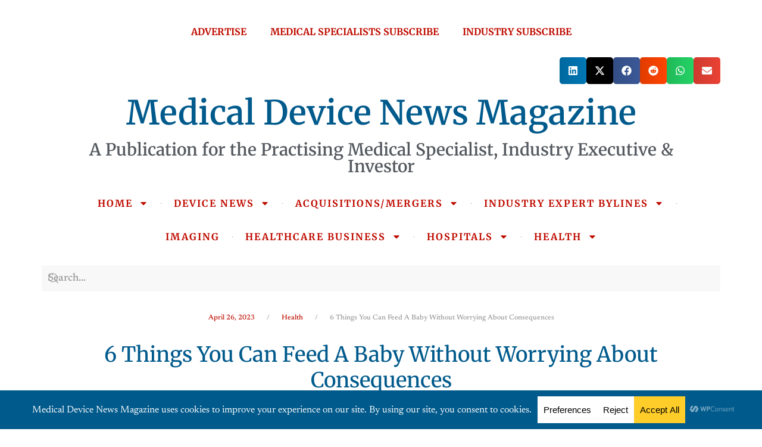

--- FILE ---
content_type: text/html; charset=UTF-8
request_url: https://infomeddnews.com/6-things-you-can-feed-a-baby-without-worrying-about-consequences/
body_size: 27709
content:
<!doctype html>
<html dir="ltr" lang="en-US" prefix="og: https://ogp.me/ns#">
<head>
<meta charset="UTF-8">
<meta name="viewport" content="width=device-width, initial-scale=1">
<link rel="profile" href="https://gmpg.org/xfn/11">
<title>6 Things You Can Feed A Baby Without Worrying About Consequences</title>
<meta name="description" content="A baby&#039;s diet is always top of mind among new and experienced parents alike. As a parent, you want to ensure the highest quality nutrition for your little one and are naturally wary of introducing anything that could potentially lead to negative consequences. Not sure what’s safe? Fear not! Here, we present six items—absolutely delicious"/>
<meta name="robots" content="max-snippet:-1, max-image-preview:large, max-video-preview:-1"/>
<meta name="author" content="Medical Device News Magazine"/>
<meta name="google-site-verification" content="muKULaxryTnTk5f0W3KZD8nIryzb_kloh4UcnD5FRTA"/>
<meta name="msvalidate.01" content="26dea75336a04ad8bab2240bb953015b"/>
<meta name="p:domain_verify" content="pina_AIA2RFAWABAJAAAAGAALSC3ZXNXFLGQBAAAABXSA42XU5VCORKIL5GH7Z3SZNJBDSJ5RMTLIJMK5O7T4PFSQERMHHHUQV2AA"/>
<meta name="yandex-verification" content="&lt;meta name=&quot;yandex-verification&quot; content 0STRN&#039;);"/>
<link rel="canonical" href="https://infomeddnews.com/6-things-you-can-feed-a-baby-without-worrying-about-consequences/"/>
<meta name="generator" content="All in One SEO Pro (AIOSEO) 4.9.3"/>
<meta property="og:locale" content="en_US"/>
<meta property="og:site_name" content="Medical Device News Magazine - A Publication for the Practicing Medical Specialist, Industry Executive and Inestors"/>
<meta property="og:type" content="article"/>
<meta property="og:title" content="6 Things You Can Feed A Baby Without Worrying About Consequences"/>
<meta property="og:description" content="A baby&#039;s diet is always top of mind among new and experienced parents alike. As a parent, you want to ensure the highest quality nutrition for your little one and are naturally wary of introducing anything that could potentially lead to negative consequences. Not sure what’s safe? Fear not! Here, we present six items—absolutely delicious"/>
<meta property="og:url" content="https://infomeddnews.com/6-things-you-can-feed-a-baby-without-worrying-about-consequences/"/>
<meta property="fb:app_id" content="245211456694717"/>
<meta property="fb:admins" content="1240959659347536"/>
<meta property="og:image" content="https://infomeddnews.com/wp-content/uploads/2022/02/Untitled-3.png"/>
<meta property="og:image:secure_url" content="https://infomeddnews.com/wp-content/uploads/2022/02/Untitled-3.png"/>
<meta property="og:image:width" content="1600"/>
<meta property="og:image:height" content="592"/>
<meta property="article:published_time" content="2023-04-26T13:03:16+00:00"/>
<meta property="article:modified_time" content="2023-05-16T14:23:17+00:00"/>
<meta property="article:publisher" content="https://www.facebook.com/MedicalDeviceNewsMagazine"/>
<meta name="twitter:card" content="summary_large_image"/>
<meta name="twitter:site" content="@MedDeviceNews1"/>
<meta name="twitter:title" content="6 Things You Can Feed A Baby Without Worrying About Consequences"/>
<meta name="twitter:description" content="A baby&#039;s diet is always top of mind among new and experienced parents alike. As a parent, you want to ensure the highest quality nutrition for your little one and are naturally wary of introducing anything that could potentially lead to negative consequences. Not sure what’s safe? Fear not! Here, we present six items—absolutely delicious"/>
<meta name="twitter:creator" content="@MedDeviceNews1"/>
<meta name="twitter:image" content="https://infomeddnews.com/wp-content/uploads/2022/02/Untitled-3.png"/>
<script type="application/ld+json" class="aioseo-schema">{"@context":"https:\/\/schema.org","@graph":[{"@type":"BreadcrumbList","@id":"https:\/\/infomeddnews.com\/6-things-you-can-feed-a-baby-without-worrying-about-consequences\/#breadcrumblist","itemListElement":[{"@type":"ListItem","@id":"https:\/\/infomeddnews.com#listItem","position":1,"name":"Home","item":"https:\/\/infomeddnews.com","nextItem":{"@type":"ListItem","@id":"https:\/\/infomeddnews.com\/category\/health\/#listItem","name":"Health"}},{"@type":"ListItem","@id":"https:\/\/infomeddnews.com\/category\/health\/#listItem","position":2,"name":"Health","item":"https:\/\/infomeddnews.com\/category\/health\/","nextItem":{"@type":"ListItem","@id":"https:\/\/infomeddnews.com\/6-things-you-can-feed-a-baby-without-worrying-about-consequences\/#listItem","name":"6 Things You Can Feed A Baby Without Worrying About Consequences"},"previousItem":{"@type":"ListItem","@id":"https:\/\/infomeddnews.com#listItem","name":"Home"}},{"@type":"ListItem","@id":"https:\/\/infomeddnews.com\/6-things-you-can-feed-a-baby-without-worrying-about-consequences\/#listItem","position":3,"name":"6 Things You Can Feed A Baby Without Worrying About Consequences","previousItem":{"@type":"ListItem","@id":"https:\/\/infomeddnews.com\/category\/health\/#listItem","name":"Health"}}]},{"@type":"NewsArticle","@id":"https:\/\/infomeddnews.com\/6-things-you-can-feed-a-baby-without-worrying-about-consequences\/#newsarticle","name":"6 Things You Can Feed A Baby Without Worrying About Consequences","headline":"6 Things You Can Feed A Baby Without Worrying About Consequences","author":{"@id":"https:\/\/infomeddnews.com\/author\/infomed\/#author"},"publisher":{"@id":"https:\/\/infomeddnews.com\/#organization"},"image":{"@type":"ImageObject","url":"https:\/\/infomeddnews.com\/wp-content\/uploads\/2023\/04\/baby-food.jpg","width":1200,"height":796,"caption":"Feed A Baby"},"datePublished":"2023-04-26T09:03:16-04:00","dateModified":"2023-05-16T10:23:17-04:00","inLanguage":"en-US","mainEntityOfPage":{"@id":"https:\/\/infomeddnews.com\/6-things-you-can-feed-a-baby-without-worrying-about-consequences\/#webpage"},"isPartOf":{"@id":"https:\/\/infomeddnews.com\/6-things-you-can-feed-a-baby-without-worrying-about-consequences\/#webpage"},"articleSection":"Health","dateline":"Published on April 26, 2023."},{"@type":"Organization","@id":"https:\/\/infomeddnews.com\/#organization","name":"Medical Device News Magazine","description":"A Publication for the Practicing Medical Specialist, Industry Executive and Inestors","url":"https:\/\/infomeddnews.com\/","email":"mdnewsmagazine@infomeddnews.com","telephone":"+15613163330","foundingDate":"2011-02-02","numberOfEmployees":{"@type":"QuantitativeValue","value":3},"logo":{"@type":"ImageObject","url":"https:\/\/infomeddnews.com\/wp-content\/uploads\/2022\/02\/Untitled-3.png","@id":"https:\/\/infomeddnews.com\/6-things-you-can-feed-a-baby-without-worrying-about-consequences\/#organizationLogo","width":1600,"height":592,"caption":"Medical Device News Magazine"},"image":{"@id":"https:\/\/infomeddnews.com\/6-things-you-can-feed-a-baby-without-worrying-about-consequences\/#organizationLogo"},"sameAs":["https:\/\/x.com\/MedDeviceNews1","https:\/\/www.pinterest.com\/medicaldevicenewsmagazine\/","https:\/\/www.linkedin.com\/company\/medical-device-news-magazine"]},{"@type":"Person","@id":"https:\/\/infomeddnews.com\/author\/infomed\/#author","url":"https:\/\/infomeddnews.com\/author\/infomed\/","name":"Medical Device News Magazine","sameAs":["@MedDeviceNews1"]},{"@type":"WebPage","@id":"https:\/\/infomeddnews.com\/6-things-you-can-feed-a-baby-without-worrying-about-consequences\/#webpage","url":"https:\/\/infomeddnews.com\/6-things-you-can-feed-a-baby-without-worrying-about-consequences\/","name":"6 Things You Can Feed A Baby Without Worrying About Consequences","description":"A baby's diet is always top of mind among new and experienced parents alike. As a parent, you want to ensure the highest quality nutrition for your little one and are naturally wary of introducing anything that could potentially lead to negative consequences. Not sure what\u2019s safe? Fear not! Here, we present six items\u2014absolutely delicious","inLanguage":"en-US","isPartOf":{"@id":"https:\/\/infomeddnews.com\/#website"},"breadcrumb":{"@id":"https:\/\/infomeddnews.com\/6-things-you-can-feed-a-baby-without-worrying-about-consequences\/#breadcrumblist"},"author":{"@id":"https:\/\/infomeddnews.com\/author\/infomed\/#author"},"creator":{"@id":"https:\/\/infomeddnews.com\/author\/infomed\/#author"},"image":{"@type":"ImageObject","url":"https:\/\/infomeddnews.com\/wp-content\/uploads\/2023\/04\/baby-food.jpg","@id":"https:\/\/infomeddnews.com\/6-things-you-can-feed-a-baby-without-worrying-about-consequences\/#mainImage","width":1200,"height":796,"caption":"Feed A Baby"},"primaryImageOfPage":{"@id":"https:\/\/infomeddnews.com\/6-things-you-can-feed-a-baby-without-worrying-about-consequences\/#mainImage"},"datePublished":"2023-04-26T09:03:16-04:00","dateModified":"2023-05-16T10:23:17-04:00"},{"@type":"WebSite","@id":"https:\/\/infomeddnews.com\/#website","url":"https:\/\/infomeddnews.com\/","name":"Medical Device News Magazine","description":"A Publication for the Practicing Medical Specialist, Industry Executive and Inestors","inLanguage":"en-US","publisher":{"@id":"https:\/\/infomeddnews.com\/#organization"}}]}</script>
<script data-wpfc-render="false">(function(){let events=["mousemove", "wheel", "scroll", "touchstart", "touchmove"];let fired=false;events.forEach(function(event){window.addEventListener(event, function(){if(fired===false){fired=true;setTimeout(function(){ (function(w,d,s,l,i){w[l]=w[l]||[];w[l].push({'gtm.start': new Date().getTime(),event:'gtm.js'});var f=d.getElementsByTagName(s)[0], j=d.createElement(s),dl=l!='dataLayer'?'&l='+l:'';j.async=true;j.src='https://www.googletagmanager.com/gtm.js?id='+i+dl;f.parentNode.insertBefore(j,f);})(window,document,'script','dataLayer',"GTM-K3R4M8L"); }, 100);}},{once: true});});})();</script>
<link rel="alternate" type="application/rss+xml" title="Medical Device News Magazine &raquo; Feed" href="https://infomeddnews.com/feed/"/>
<link rel="alternate" title="oEmbed (JSON)" type="application/json+oembed" href="https://infomeddnews.com/wp-json/oembed/1.0/embed?url=https%3A%2F%2Finfomeddnews.com%2F6-things-you-can-feed-a-baby-without-worrying-about-consequences%2F"/>
<link rel="alternate" title="oEmbed (XML)" type="text/xml+oembed" href="https://infomeddnews.com/wp-json/oembed/1.0/embed?url=https%3A%2F%2Finfomeddnews.com%2F6-things-you-can-feed-a-baby-without-worrying-about-consequences%2F&#038;format=xml"/>
<script data-cfasync="false" data-wpfc-render="false">(function (){
window.dataLayer=window.dataLayer||[];function gtag(){dataLayer.push(arguments);}
gtag('set', 'developer_id.dMmRkYz', true);
gtag('consent', 'default', {
'ad_storage': 'denied',
'analytics_storage': 'denied',
'ad_user_data': 'denied',
'ad_personalization': 'denied',
'security_storage': 'granted',
'functionality_storage': 'granted',
'wait_for_update': 500,
});
})();</script><style id='wp-img-auto-sizes-contain-inline-css'>img:is([sizes=auto i],[sizes^="auto," i]){contain-intrinsic-size:3000px 1500px}</style>
<link rel="stylesheet" type="text/css" href="//infomeddnews.com/wp-content/cache/wpfc-minified/6nd28nct/80hmd.css" media="all"/>
<style id='global-styles-inline-css'>:root{--wp--preset--aspect-ratio--square:1;--wp--preset--aspect-ratio--4-3:4/3;--wp--preset--aspect-ratio--3-4:3/4;--wp--preset--aspect-ratio--3-2:3/2;--wp--preset--aspect-ratio--2-3:2/3;--wp--preset--aspect-ratio--16-9:16/9;--wp--preset--aspect-ratio--9-16:9/16;--wp--preset--color--black:#000000;--wp--preset--color--cyan-bluish-gray:#abb8c3;--wp--preset--color--white:#ffffff;--wp--preset--color--pale-pink:#f78da7;--wp--preset--color--vivid-red:#cf2e2e;--wp--preset--color--luminous-vivid-orange:#ff6900;--wp--preset--color--luminous-vivid-amber:#fcb900;--wp--preset--color--light-green-cyan:#7bdcb5;--wp--preset--color--vivid-green-cyan:#00d084;--wp--preset--color--pale-cyan-blue:#8ed1fc;--wp--preset--color--vivid-cyan-blue:#0693e3;--wp--preset--color--vivid-purple:#9b51e0;--wp--preset--gradient--vivid-cyan-blue-to-vivid-purple:linear-gradient(135deg,rgb(6,147,227) 0%,rgb(155,81,224) 100%);--wp--preset--gradient--light-green-cyan-to-vivid-green-cyan:linear-gradient(135deg,rgb(122,220,180) 0%,rgb(0,208,130) 100%);--wp--preset--gradient--luminous-vivid-amber-to-luminous-vivid-orange:linear-gradient(135deg,rgb(252,185,0) 0%,rgb(255,105,0) 100%);--wp--preset--gradient--luminous-vivid-orange-to-vivid-red:linear-gradient(135deg,rgb(255,105,0) 0%,rgb(207,46,46) 100%);--wp--preset--gradient--very-light-gray-to-cyan-bluish-gray:linear-gradient(135deg,rgb(238,238,238) 0%,rgb(169,184,195) 100%);--wp--preset--gradient--cool-to-warm-spectrum:linear-gradient(135deg,rgb(74,234,220) 0%,rgb(151,120,209) 20%,rgb(207,42,186) 40%,rgb(238,44,130) 60%,rgb(251,105,98) 80%,rgb(254,248,76) 100%);--wp--preset--gradient--blush-light-purple:linear-gradient(135deg,rgb(255,206,236) 0%,rgb(152,150,240) 100%);--wp--preset--gradient--blush-bordeaux:linear-gradient(135deg,rgb(254,205,165) 0%,rgb(254,45,45) 50%,rgb(107,0,62) 100%);--wp--preset--gradient--luminous-dusk:linear-gradient(135deg,rgb(255,203,112) 0%,rgb(199,81,192) 50%,rgb(65,88,208) 100%);--wp--preset--gradient--pale-ocean:linear-gradient(135deg,rgb(255,245,203) 0%,rgb(182,227,212) 50%,rgb(51,167,181) 100%);--wp--preset--gradient--electric-grass:linear-gradient(135deg,rgb(202,248,128) 0%,rgb(113,206,126) 100%);--wp--preset--gradient--midnight:linear-gradient(135deg,rgb(2,3,129) 0%,rgb(40,116,252) 100%);--wp--preset--font-size--small:13px;--wp--preset--font-size--medium:20px;--wp--preset--font-size--large:36px;--wp--preset--font-size--x-large:42px;--wp--preset--spacing--20:0.44rem;--wp--preset--spacing--30:0.67rem;--wp--preset--spacing--40:1rem;--wp--preset--spacing--50:1.5rem;--wp--preset--spacing--60:2.25rem;--wp--preset--spacing--70:3.38rem;--wp--preset--spacing--80:5.06rem;--wp--preset--shadow--natural:6px 6px 9px rgba(0, 0, 0, 0.2);--wp--preset--shadow--deep:12px 12px 50px rgba(0, 0, 0, 0.4);--wp--preset--shadow--sharp:6px 6px 0px rgba(0, 0, 0, 0.2);--wp--preset--shadow--outlined:6px 6px 0px -3px rgb(255, 255, 255), 6px 6px rgb(0, 0, 0);--wp--preset--shadow--crisp:6px 6px 0px rgb(0, 0, 0);}:root{--wp--style--global--content-size:800px;--wp--style--global--wide-size:1200px;}:where(body){margin:0;}.wp-site-blocks > .alignleft{float:left;margin-right:2em;}.wp-site-blocks > .alignright{float:right;margin-left:2em;}.wp-site-blocks > .aligncenter{justify-content:center;margin-left:auto;margin-right:auto;}:where(.wp-site-blocks) > *{margin-block-start:24px;margin-block-end:0;}:where(.wp-site-blocks) > :first-child{margin-block-start:0;}:where(.wp-site-blocks) > :last-child{margin-block-end:0;}:root{--wp--style--block-gap:24px;}:root :where(.is-layout-flow) > :first-child{margin-block-start:0;}:root :where(.is-layout-flow) > :last-child{margin-block-end:0;}:root :where(.is-layout-flow) > *{margin-block-start:24px;margin-block-end:0;}:root :where(.is-layout-constrained) > :first-child{margin-block-start:0;}:root :where(.is-layout-constrained) > :last-child{margin-block-end:0;}:root :where(.is-layout-constrained) > *{margin-block-start:24px;margin-block-end:0;}:root :where(.is-layout-flex){gap:24px;}:root :where(.is-layout-grid){gap:24px;}.is-layout-flow > .alignleft{float:left;margin-inline-start:0;margin-inline-end:2em;}.is-layout-flow > .alignright{float:right;margin-inline-start:2em;margin-inline-end:0;}.is-layout-flow > .aligncenter{margin-left:auto !important;margin-right:auto !important;}.is-layout-constrained > .alignleft{float:left;margin-inline-start:0;margin-inline-end:2em;}.is-layout-constrained > .alignright{float:right;margin-inline-start:2em;margin-inline-end:0;}.is-layout-constrained > .aligncenter{margin-left:auto !important;margin-right:auto !important;}.is-layout-constrained > :where(:not(.alignleft):not(.alignright):not(.alignfull)){max-width:var(--wp--style--global--content-size);margin-left:auto !important;margin-right:auto !important;}.is-layout-constrained > .alignwide{max-width:var(--wp--style--global--wide-size);}body .is-layout-flex{display:flex;}.is-layout-flex{flex-wrap:wrap;align-items:center;}.is-layout-flex > :is(*, div){margin:0;}body .is-layout-grid{display:grid;}.is-layout-grid > :is(*, div){margin:0;}body{padding-top:0px;padding-right:0px;padding-bottom:0px;padding-left:0px;}a:where(:not(.wp-element-button)){text-decoration:underline;}:root :where(.wp-element-button, .wp-block-button__link){background-color:#32373c;border-width:0;color:#fff;font-family:inherit;font-size:inherit;font-style:inherit;font-weight:inherit;letter-spacing:inherit;line-height:inherit;padding-top:calc(0.667em + 2px);padding-right:calc(1.333em + 2px);padding-bottom:calc(0.667em + 2px);padding-left:calc(1.333em + 2px);text-decoration:none;text-transform:inherit;}.has-black-color{color:var(--wp--preset--color--black) !important;}.has-cyan-bluish-gray-color{color:var(--wp--preset--color--cyan-bluish-gray) !important;}.has-white-color{color:var(--wp--preset--color--white) !important;}.has-pale-pink-color{color:var(--wp--preset--color--pale-pink) !important;}.has-vivid-red-color{color:var(--wp--preset--color--vivid-red) !important;}.has-luminous-vivid-orange-color{color:var(--wp--preset--color--luminous-vivid-orange) !important;}.has-luminous-vivid-amber-color{color:var(--wp--preset--color--luminous-vivid-amber) !important;}.has-light-green-cyan-color{color:var(--wp--preset--color--light-green-cyan) !important;}.has-vivid-green-cyan-color{color:var(--wp--preset--color--vivid-green-cyan) !important;}.has-pale-cyan-blue-color{color:var(--wp--preset--color--pale-cyan-blue) !important;}.has-vivid-cyan-blue-color{color:var(--wp--preset--color--vivid-cyan-blue) !important;}.has-vivid-purple-color{color:var(--wp--preset--color--vivid-purple) !important;}.has-black-background-color{background-color:var(--wp--preset--color--black) !important;}.has-cyan-bluish-gray-background-color{background-color:var(--wp--preset--color--cyan-bluish-gray) !important;}.has-white-background-color{background-color:var(--wp--preset--color--white) !important;}.has-pale-pink-background-color{background-color:var(--wp--preset--color--pale-pink) !important;}.has-vivid-red-background-color{background-color:var(--wp--preset--color--vivid-red) !important;}.has-luminous-vivid-orange-background-color{background-color:var(--wp--preset--color--luminous-vivid-orange) !important;}.has-luminous-vivid-amber-background-color{background-color:var(--wp--preset--color--luminous-vivid-amber) !important;}.has-light-green-cyan-background-color{background-color:var(--wp--preset--color--light-green-cyan) !important;}.has-vivid-green-cyan-background-color{background-color:var(--wp--preset--color--vivid-green-cyan) !important;}.has-pale-cyan-blue-background-color{background-color:var(--wp--preset--color--pale-cyan-blue) !important;}.has-vivid-cyan-blue-background-color{background-color:var(--wp--preset--color--vivid-cyan-blue) !important;}.has-vivid-purple-background-color{background-color:var(--wp--preset--color--vivid-purple) !important;}.has-black-border-color{border-color:var(--wp--preset--color--black) !important;}.has-cyan-bluish-gray-border-color{border-color:var(--wp--preset--color--cyan-bluish-gray) !important;}.has-white-border-color{border-color:var(--wp--preset--color--white) !important;}.has-pale-pink-border-color{border-color:var(--wp--preset--color--pale-pink) !important;}.has-vivid-red-border-color{border-color:var(--wp--preset--color--vivid-red) !important;}.has-luminous-vivid-orange-border-color{border-color:var(--wp--preset--color--luminous-vivid-orange) !important;}.has-luminous-vivid-amber-border-color{border-color:var(--wp--preset--color--luminous-vivid-amber) !important;}.has-light-green-cyan-border-color{border-color:var(--wp--preset--color--light-green-cyan) !important;}.has-vivid-green-cyan-border-color{border-color:var(--wp--preset--color--vivid-green-cyan) !important;}.has-pale-cyan-blue-border-color{border-color:var(--wp--preset--color--pale-cyan-blue) !important;}.has-vivid-cyan-blue-border-color{border-color:var(--wp--preset--color--vivid-cyan-blue) !important;}.has-vivid-purple-border-color{border-color:var(--wp--preset--color--vivid-purple) !important;}.has-vivid-cyan-blue-to-vivid-purple-gradient-background{background:var(--wp--preset--gradient--vivid-cyan-blue-to-vivid-purple) !important;}.has-light-green-cyan-to-vivid-green-cyan-gradient-background{background:var(--wp--preset--gradient--light-green-cyan-to-vivid-green-cyan) !important;}.has-luminous-vivid-amber-to-luminous-vivid-orange-gradient-background{background:var(--wp--preset--gradient--luminous-vivid-amber-to-luminous-vivid-orange) !important;}.has-luminous-vivid-orange-to-vivid-red-gradient-background{background:var(--wp--preset--gradient--luminous-vivid-orange-to-vivid-red) !important;}.has-very-light-gray-to-cyan-bluish-gray-gradient-background{background:var(--wp--preset--gradient--very-light-gray-to-cyan-bluish-gray) !important;}.has-cool-to-warm-spectrum-gradient-background{background:var(--wp--preset--gradient--cool-to-warm-spectrum) !important;}.has-blush-light-purple-gradient-background{background:var(--wp--preset--gradient--blush-light-purple) !important;}.has-blush-bordeaux-gradient-background{background:var(--wp--preset--gradient--blush-bordeaux) !important;}.has-luminous-dusk-gradient-background{background:var(--wp--preset--gradient--luminous-dusk) !important;}.has-pale-ocean-gradient-background{background:var(--wp--preset--gradient--pale-ocean) !important;}.has-electric-grass-gradient-background{background:var(--wp--preset--gradient--electric-grass) !important;}.has-midnight-gradient-background{background:var(--wp--preset--gradient--midnight) !important;}.has-small-font-size{font-size:var(--wp--preset--font-size--small) !important;}.has-medium-font-size{font-size:var(--wp--preset--font-size--medium) !important;}.has-large-font-size{font-size:var(--wp--preset--font-size--large) !important;}.has-x-large-font-size{font-size:var(--wp--preset--font-size--x-large) !important;}:root :where(.wp-block-pullquote){font-size:1.5em;line-height:1.6;}</style>
<link rel="stylesheet" type="text/css" href="//infomeddnews.com/wp-content/cache/wpfc-minified/d5gi2xm4/80hmd.css" media="all"/>
<style id='elementor-frontend-inline-css'>.elementor-kit-152840{--e-global-color-primary:#6EC1E4;--e-global-color-secondary:#54595F;--e-global-color-text:#7A7A7A;--e-global-color-accent:#005A8C;--e-global-color-4fa41b8:#005A8C;--e-global-color-cab046e:#BF0C00;--e-global-color-34df0da:#FFFFFF;--e-global-color-f95ba2f:#297817;--e-global-color-dcaef2b:#000000;--e-global-color-c670dea:#1570CD;--e-global-typography-primary-font-family:"Newsreader";--e-global-typography-primary-font-size:18px;--e-global-typography-primary-font-weight:600;--e-global-typography-secondary-font-family:"Roboto Slab";--e-global-typography-secondary-font-weight:400;--e-global-typography-text-font-family:"Newsreader";--e-global-typography-text-font-size:18px;--e-global-typography-text-font-weight:400;--e-global-typography-accent-font-family:"Roboto";--e-global-typography-accent-font-weight:500;background-color:var( --e-global-color-34df0da );color:var( --e-global-color-secondary );font-family:"Newsreader", Sans-serif;font-size:18px;font-weight:500;}.elementor-kit-152840 button,.elementor-kit-152840 input[type="button"],.elementor-kit-152840 input[type="submit"],.elementor-kit-152840 .elementor-button{background-color:var( --e-global-color-4fa41b8 );font-family:"Merriweather", Sans-serif;font-size:17px;text-transform:capitalize;font-style:normal;text-decoration:none;color:var( --e-global-color-34df0da );}.elementor-kit-152840 e-page-transition{background-color:var( --e-global-color-c670dea );}.elementor-kit-152840 a{color:var( --e-global-color-cab046e );}.elementor-kit-152840 h1{font-family:"Merriweather", Sans-serif;font-size:32px;}.elementor-kit-152840 h2{color:var( --e-global-color-4fa41b8 );font-family:"Newsreader", Sans-serif;font-size:25px;}.elementor-kit-152840 h3{color:var( --e-global-color-4fa41b8 );font-family:"Newsreader", Sans-serif;font-size:18px;}.elementor-kit-152840 h4{color:var( --e-global-color-4fa41b8 );font-family:"Newsreader", Sans-serif;font-size:24px;}.elementor-kit-152840 h5{color:var( --e-global-color-4fa41b8 );font-family:"Newsreader", Sans-serif;font-size:22px;}.elementor-kit-152840 h6{color:var( --e-global-color-4fa41b8 );font-family:"Newsreader", Sans-serif;font-size:20px;}.elementor-kit-152840 img{border-style:solid;}.elementor-section.elementor-section-boxed > .elementor-container{max-width:1140px;}.e-con{--container-max-width:1140px;}.elementor-widget:not(:last-child){--kit-widget-spacing:20px;}.elementor-element{--widgets-spacing:20px 20px;--widgets-spacing-row:20px;--widgets-spacing-column:20px;}{}h1.entry-title{display:var(--page-title-display);}@media(max-width:1024px){.elementor-section.elementor-section-boxed > .elementor-container{max-width:1024px;}.e-con{--container-max-width:1024px;}}@media(max-width:767px){.elementor-section.elementor-section-boxed > .elementor-container{max-width:767px;}.e-con{--container-max-width:767px;}}
.container, .row{width:100%;max-width:100%;}
.elementor-152802 .elementor-element.elementor-element-b67518c{--display:flex;--flex-direction:column;--container-widget-width:100%;--container-widget-height:initial;--container-widget-flex-grow:0;--container-widget-align-self:initial;--flex-wrap-mobile:wrap;}.elementor-152802 .elementor-element.elementor-element-2d24a40{--spacer-size:30px;}.elementor-152802 .elementor-element.elementor-element-b002f57{--display:flex;--flex-direction:column;--container-widget-width:100%;--container-widget-height:initial;--container-widget-flex-grow:0;--container-widget-align-self:initial;--flex-wrap-mobile:wrap;}.elementor-widget-nav-menu .elementor-nav-menu .elementor-item{font-family:var( --e-global-typography-primary-font-family ), Sans-serif;font-size:var( --e-global-typography-primary-font-size );font-weight:var( --e-global-typography-primary-font-weight );}.elementor-widget-nav-menu .elementor-nav-menu--main .elementor-item{color:var( --e-global-color-text );fill:var( --e-global-color-text );}.elementor-widget-nav-menu .elementor-nav-menu--main .elementor-item:hover,
.elementor-widget-nav-menu .elementor-nav-menu--main .elementor-item.elementor-item-active, .elementor-widget-nav-menu .elementor-nav-menu--main .elementor-item.highlighted, .elementor-widget-nav-menu .elementor-nav-menu--main .elementor-item:focus{color:var( --e-global-color-accent );fill:var( --e-global-color-accent );}.elementor-widget-nav-menu .elementor-nav-menu--main:not(.e--pointer-framed) .elementor-item:before,
.elementor-widget-nav-menu .elementor-nav-menu--main:not(.e--pointer-framed) .elementor-item:after{background-color:var( --e-global-color-accent );}.elementor-widget-nav-menu .e--pointer-framed .elementor-item:before,
.elementor-widget-nav-menu .e--pointer-framed .elementor-item:after{border-color:var( --e-global-color-accent );}.elementor-widget-nav-menu{--e-nav-menu-divider-color:var( --e-global-color-text );}.elementor-widget-nav-menu .elementor-nav-menu--dropdown .elementor-item, .elementor-widget-nav-menu .elementor-nav-menu--dropdown  .elementor-sub-item{font-family:var( --e-global-typography-accent-font-family ), Sans-serif;font-weight:var( --e-global-typography-accent-font-weight );}.elementor-152802 .elementor-element.elementor-element-16dc2e2 .elementor-menu-toggle{margin:0 auto;}.elementor-152802 .elementor-element.elementor-element-16dc2e2 .elementor-nav-menu .elementor-item{font-family:"Merriweather", Sans-serif;font-size:16px;font-weight:700;}.elementor-152802 .elementor-element.elementor-element-16dc2e2 .elementor-nav-menu--main .elementor-item{color:#BF0C00;fill:#BF0C00;}.elementor-152802 .elementor-element.elementor-element-adab89c{--display:flex;--flex-direction:column;--container-widget-width:100%;--container-widget-height:initial;--container-widget-flex-grow:0;--container-widget-align-self:initial;--flex-wrap-mobile:wrap;}.elementor-152802 .elementor-element.elementor-element-b8f420f{--alignment:right;--grid-side-margin:10px;--grid-column-gap:10px;--grid-row-gap:10px;--grid-bottom-margin:10px;}.elementor-152802 .elementor-element.elementor-element-b8f420f .elementor-share-btn__title{font-family:"Merriweather", Sans-serif;}.elementor-152802 .elementor-element.elementor-element-246a2f4{--display:flex;}.elementor-widget-theme-site-title .elementor-heading-title{font-family:var( --e-global-typography-primary-font-family ), Sans-serif;font-size:var( --e-global-typography-primary-font-size );font-weight:var( --e-global-typography-primary-font-weight );color:var( --e-global-color-primary );}.elementor-152802 .elementor-element.elementor-element-c01804c{text-align:center;}.elementor-152802 .elementor-element.elementor-element-c01804c .elementor-heading-title{font-family:"Merriweather", Sans-serif;font-size:56px;font-weight:600;color:var( --e-global-color-4fa41b8 );}.elementor-152802 .elementor-element.elementor-element-3d8616d{--display:flex;--flex-direction:column;--container-widget-width:100%;--container-widget-height:initial;--container-widget-flex-grow:0;--container-widget-align-self:initial;--flex-wrap-mobile:wrap;}.elementor-widget-heading .elementor-heading-title{font-family:var( --e-global-typography-primary-font-family ), Sans-serif;font-size:var( --e-global-typography-primary-font-size );font-weight:var( --e-global-typography-primary-font-weight );color:var( --e-global-color-primary );}.elementor-152802 .elementor-element.elementor-element-6b42793{text-align:center;}.elementor-152802 .elementor-element.elementor-element-6b42793 .elementor-heading-title{font-family:"Merriweather", Sans-serif;font-size:28px;font-weight:600;color:var( --e-global-color-secondary );}.elementor-152802 .elementor-element.elementor-element-eb57854{--display:flex;--min-height:58px;--flex-direction:row;--container-widget-width:initial;--container-widget-height:100%;--container-widget-flex-grow:1;--container-widget-align-self:stretch;--flex-wrap-mobile:wrap;}.elementor-152802 .elementor-element.elementor-element-6a7a64a{margin:0px 0px calc(var(--kit-widget-spacing, 0px) + 0px) 0px;--e-nav-menu-divider-content:"";--e-nav-menu-divider-style:solid;--e-nav-menu-divider-width:1px;--e-nav-menu-divider-height:1px;}.elementor-152802 .elementor-element.elementor-element-6a7a64a .elementor-menu-toggle{margin:0 auto;}.elementor-152802 .elementor-element.elementor-element-6a7a64a .elementor-nav-menu .elementor-item{font-family:"Merriweather", Sans-serif;font-size:16px;font-weight:700;text-transform:uppercase;line-height:1px;letter-spacing:2px;}.elementor-152802 .elementor-element.elementor-element-6a7a64a .elementor-nav-menu--main .elementor-item{color:#BF0C00;fill:#BF0C00;padding-left:21px;padding-right:21px;padding-top:20px;padding-bottom:20px;}.elementor-152802 .elementor-element.elementor-element-6a7a64a .elementor-nav-menu--main .elementor-item:hover,
.elementor-152802 .elementor-element.elementor-element-6a7a64a .elementor-nav-menu--main .elementor-item.elementor-item-active, .elementor-152802 .elementor-element.elementor-element-6a7a64a .elementor-nav-menu--main .elementor-item.highlighted, .elementor-152802 .elementor-element.elementor-element-6a7a64a .elementor-nav-menu--main .elementor-item:focus{color:#fff;}.elementor-152802 .elementor-element.elementor-element-6a7a64a .elementor-nav-menu--main:not(.e--pointer-framed) .elementor-item:before,
.elementor-152802 .elementor-element.elementor-element-6a7a64a .elementor-nav-menu--main:not(.e--pointer-framed) .elementor-item:after{background-color:var( --e-global-color-primary );}.elementor-152802 .elementor-element.elementor-element-6a7a64a .e--pointer-framed .elementor-item:before,
.elementor-152802 .elementor-element.elementor-element-6a7a64a .e--pointer-framed .elementor-item:after{border-color:var( --e-global-color-primary );}.elementor-152802 .elementor-element.elementor-element-6a7a64a .elementor-nav-menu--main .elementor-item.elementor-item-active{color:var( --e-global-color-secondary );}.elementor-152802 .elementor-element.elementor-element-6a7a64a .elementor-nav-menu--dropdown a, .elementor-152802 .elementor-element.elementor-element-6a7a64a .elementor-menu-toggle{color:var( --e-global-color-34df0da );fill:var( --e-global-color-34df0da );}.elementor-152802 .elementor-element.elementor-element-6a7a64a .elementor-nav-menu--dropdown{background-color:var( --e-global-color-primary );}.elementor-152802 .elementor-element.elementor-element-6a7a64a .elementor-nav-menu--dropdown a:hover,
.elementor-152802 .elementor-element.elementor-element-6a7a64a .elementor-nav-menu--dropdown a:focus, .elementor-152802 .elementor-element.elementor-element-6a7a64a .elementor-nav-menu--dropdown a.elementor-item-active, .elementor-152802 .elementor-element.elementor-element-6a7a64a .elementor-nav-menu--dropdown a.highlighted, .elementor-152802 .elementor-element.elementor-element-6a7a64a .elementor-menu-toggle:hover, .elementor-152802 .elementor-element.elementor-element-6a7a64a .elementor-menu-toggle:focus{color:var( --e-global-color-secondary );}.elementor-152802 .elementor-element.elementor-element-6a7a64a .elementor-nav-menu--dropdown a:hover,
.elementor-152802 .elementor-element.elementor-element-6a7a64a .elementor-nav-menu--dropdown a:focus, .elementor-152802 .elementor-element.elementor-element-6a7a64a .elementor-nav-menu--dropdown a.elementor-item-active, .elementor-152802 .elementor-element.elementor-element-6a7a64a .elementor-nav-menu--dropdown a.highlighted{background-color:var( --e-global-color-34df0da );}.elementor-152802 .elementor-element.elementor-element-6a7a64a .elementor-nav-menu--dropdown a.elementor-item-active{color:var( --e-global-color-34df0da );background-color:var( --e-global-color-primary );}.elementor-152802 .elementor-element.elementor-element-6a7a64a .elementor-nav-menu--dropdown .elementor-item, .elementor-152802 .elementor-element.elementor-element-6a7a64a .elementor-nav-menu--dropdown  .elementor-sub-item{font-family:"Merriweather", Sans-serif;font-size:13px;font-weight:500;}.elementor-152802 .elementor-element.elementor-element-6a7a64a .elementor-nav-menu--dropdown a{padding-left:0px;padding-right:0px;}.elementor-152802 .elementor-element.elementor-element-6a7a64a .elementor-nav-menu--main > .elementor-nav-menu > li > .elementor-nav-menu--dropdown, .elementor-152802 .elementor-element.elementor-element-6a7a64a .elementor-nav-menu__container.elementor-nav-menu--dropdown{margin-top:-1px !important;}.elementor-152802 .elementor-element.elementor-element-6a7a64a div.elementor-menu-toggle{color:var( --e-global-color-cab046e );}.elementor-152802 .elementor-element.elementor-element-6a7a64a div.elementor-menu-toggle svg{fill:var( --e-global-color-cab046e );}.elementor-152802 .elementor-element.elementor-element-d7275f0{--display:flex;--flex-direction:column;--container-widget-width:100%;--container-widget-height:initial;--container-widget-flex-grow:0;--container-widget-align-self:initial;--flex-wrap-mobile:wrap;}.elementor-152802 .elementor-element.elementor-element-3356e07 .bdt-search-input{border-radius:3px;}#modal-search-3356e07 .bdt-search-input{border-radius:3px;}.elementor-152802 .elementor-element.elementor-element-3356e07 .bdt-search .bdt-position-relative{border-radius:3px;}.elementor-theme-builder-content-area{height:400px;}.elementor-location-header:before, .elementor-location-footer:before{content:"";display:table;clear:both;}.elementor-widget .tippy-tooltip .tippy-content{text-align:center;}@media(min-width:768px){.elementor-152802 .elementor-element.elementor-element-246a2f4{--content-width:1096px;}.elementor-152802 .elementor-element.elementor-element-3d8616d{--content-width:1096px;}.elementor-152802 .elementor-element.elementor-element-eb57854{--content-width:1096px;}}@media(max-width:1024px){.elementor-widget-nav-menu .elementor-nav-menu .elementor-item{font-size:var( --e-global-typography-primary-font-size );}
.elementor-152802 .elementor-element.elementor-element-b8f420f{--grid-side-margin:10px;--grid-column-gap:10px;--grid-row-gap:10px;--grid-bottom-margin:10px;}.elementor-widget-theme-site-title .elementor-heading-title{font-size:var( --e-global-typography-primary-font-size );}.elementor-widget-heading .elementor-heading-title{font-size:var( --e-global-typography-primary-font-size );}}@media(max-width:767px){.elementor-widget-nav-menu .elementor-nav-menu .elementor-item{font-size:var( --e-global-typography-primary-font-size );}
.elementor-152802 .elementor-element.elementor-element-b8f420f{--grid-side-margin:10px;--grid-column-gap:10px;--grid-row-gap:10px;--grid-bottom-margin:10px;}.elementor-widget-theme-site-title .elementor-heading-title{font-size:var( --e-global-typography-primary-font-size );}.elementor-152802 .elementor-element.elementor-element-c01804c .elementor-heading-title{font-size:35px;}.elementor-widget-heading .elementor-heading-title{font-size:var( --e-global-typography-primary-font-size );}}
.elementor-163193 .elementor-element.elementor-element-3fe8450e{--display:flex;--flex-direction:column;--container-widget-width:calc( ( 1 - var( --container-widget-flex-grow ) ) * 100% );--container-widget-height:initial;--container-widget-flex-grow:0;--container-widget-align-self:initial;--flex-wrap-mobile:wrap;--align-items:stretch;--gap:50px 50px;--row-gap:50px;--column-gap:50px;--padding-top:30px;--padding-bottom:30px;--padding-left:0px;--padding-right:0px;}.elementor-163193 .elementor-element.elementor-element-3fe8450e:not(.elementor-motion-effects-element-type-background), .elementor-163193 .elementor-element.elementor-element-3fe8450e > .elementor-motion-effects-container > .elementor-motion-effects-layer{background-color:var( --e-global-color-4fa41b8 );}.elementor-163193 .elementor-element.elementor-element-161b005f{--display:flex;--flex-direction:row;--container-widget-width:calc( ( 1 - var( --container-widget-flex-grow ) ) * 100% );--container-widget-height:100%;--container-widget-flex-grow:1;--container-widget-align-self:stretch;--flex-wrap-mobile:wrap;--align-items:stretch;--gap:0px 0px;--row-gap:0px;--column-gap:0px;border-style:dotted;--border-style:dotted;border-width:0px 0px 1px 0px;--border-top-width:0px;--border-right-width:0px;--border-bottom-width:1px;--border-left-width:0px;border-color:#9b9b9b;--border-color:#9b9b9b;--padding-top:0px;--padding-bottom:30px;--padding-left:0px;--padding-right:0px;}.elementor-163193 .elementor-element.elementor-element-26015ee8{--display:flex;--flex-direction:row;--container-widget-width:calc( ( 1 - var( --container-widget-flex-grow ) ) * 100% );--container-widget-height:100%;--container-widget-flex-grow:1;--container-widget-align-self:stretch;--flex-wrap-mobile:wrap;--justify-content:flex-start;--align-items:center;--padding-top:0px;--padding-bottom:0px;--padding-left:0px;--padding-right:0px;}.elementor-widget-nav-menu .elementor-nav-menu .elementor-item{font-family:var( --e-global-typography-primary-font-family ), Sans-serif;font-size:var( --e-global-typography-primary-font-size );font-weight:var( --e-global-typography-primary-font-weight );}.elementor-widget-nav-menu .elementor-nav-menu--main .elementor-item{color:var( --e-global-color-text );fill:var( --e-global-color-text );}.elementor-widget-nav-menu .elementor-nav-menu--main .elementor-item:hover,
.elementor-widget-nav-menu .elementor-nav-menu--main .elementor-item.elementor-item-active, .elementor-widget-nav-menu .elementor-nav-menu--main .elementor-item.highlighted, .elementor-widget-nav-menu .elementor-nav-menu--main .elementor-item:focus{color:var( --e-global-color-accent );fill:var( --e-global-color-accent );}.elementor-widget-nav-menu .elementor-nav-menu--main:not(.e--pointer-framed) .elementor-item:before,
.elementor-widget-nav-menu .elementor-nav-menu--main:not(.e--pointer-framed) .elementor-item:after{background-color:var( --e-global-color-accent );}.elementor-widget-nav-menu .e--pointer-framed .elementor-item:before,
.elementor-widget-nav-menu .e--pointer-framed .elementor-item:after{border-color:var( --e-global-color-accent );}.elementor-widget-nav-menu{--e-nav-menu-divider-color:var( --e-global-color-text );}.elementor-widget-nav-menu .elementor-nav-menu--dropdown .elementor-item, .elementor-widget-nav-menu .elementor-nav-menu--dropdown  .elementor-sub-item{font-family:var( --e-global-typography-accent-font-family ), Sans-serif;font-weight:var( --e-global-typography-accent-font-weight );}.elementor-163193 .elementor-element.elementor-element-4f84e490 .elementor-menu-toggle{margin-right:auto;background-color:rgba(0,0,0,0);border-width:0px;border-radius:0px;}.elementor-163193 .elementor-element.elementor-element-4f84e490 .elementor-nav-menu .elementor-item{font-size:17px;font-weight:500;}.elementor-163193 .elementor-element.elementor-element-4f84e490 .elementor-nav-menu--main .elementor-item{color:var( --e-global-color-34df0da );fill:var( --e-global-color-34df0da );padding-left:0px;padding-right:0px;}.elementor-163193 .elementor-element.elementor-element-4f84e490 .elementor-nav-menu--main .elementor-item:hover,
.elementor-163193 .elementor-element.elementor-element-4f84e490 .elementor-nav-menu--main .elementor-item.elementor-item-active, .elementor-163193 .elementor-element.elementor-element-4f84e490 .elementor-nav-menu--main .elementor-item.highlighted, .elementor-163193 .elementor-element.elementor-element-4f84e490 .elementor-nav-menu--main .elementor-item:focus{color:#000000;fill:#000000;}.elementor-163193 .elementor-element.elementor-element-4f84e490{--e-nav-menu-horizontal-menu-item-margin:calc( 31px / 2 );--nav-menu-icon-size:30px;}.elementor-163193 .elementor-element.elementor-element-4f84e490 .elementor-nav-menu--main:not(.elementor-nav-menu--layout-horizontal) .elementor-nav-menu > li:not(:last-child){margin-bottom:31px;}.elementor-163193 .elementor-element.elementor-element-4f84e490 .elementor-nav-menu--dropdown a, .elementor-163193 .elementor-element.elementor-element-4f84e490 .elementor-menu-toggle{color:#000000;fill:#000000;}.elementor-163193 .elementor-element.elementor-element-4f84e490 .elementor-nav-menu--dropdown{background-color:#eaeaea;}.elementor-163193 .elementor-element.elementor-element-4f84e490 .elementor-nav-menu--dropdown a:hover,
.elementor-163193 .elementor-element.elementor-element-4f84e490 .elementor-nav-menu--dropdown a:focus, .elementor-163193 .elementor-element.elementor-element-4f84e490 .elementor-nav-menu--dropdown a.elementor-item-active, .elementor-163193 .elementor-element.elementor-element-4f84e490 .elementor-nav-menu--dropdown a.highlighted, .elementor-163193 .elementor-element.elementor-element-4f84e490 .elementor-menu-toggle:hover, .elementor-163193 .elementor-element.elementor-element-4f84e490 .elementor-menu-toggle:focus{color:#00ce1b;}.elementor-163193 .elementor-element.elementor-element-4f84e490 .elementor-nav-menu--dropdown a:hover,
.elementor-163193 .elementor-element.elementor-element-4f84e490 .elementor-nav-menu--dropdown a:focus, .elementor-163193 .elementor-element.elementor-element-4f84e490 .elementor-nav-menu--dropdown a.elementor-item-active, .elementor-163193 .elementor-element.elementor-element-4f84e490 .elementor-nav-menu--dropdown a.highlighted{background-color:#ededed;}.elementor-163193 .elementor-element.elementor-element-4f84e490 .elementor-nav-menu--dropdown .elementor-item, .elementor-163193 .elementor-element.elementor-element-4f84e490 .elementor-nav-menu--dropdown  .elementor-sub-item{font-size:15px;}.elementor-163193 .elementor-element.elementor-element-4f84e490 div.elementor-menu-toggle{color:#000000;}.elementor-163193 .elementor-element.elementor-element-4f84e490 div.elementor-menu-toggle svg{fill:#000000;}.elementor-163193 .elementor-element.elementor-element-4f84e490 div.elementor-menu-toggle:hover, .elementor-163193 .elementor-element.elementor-element-4f84e490 div.elementor-menu-toggle:focus{color:#00ce1b;}.elementor-163193 .elementor-element.elementor-element-4f84e490 div.elementor-menu-toggle:hover svg, .elementor-163193 .elementor-element.elementor-element-4f84e490 div.elementor-menu-toggle:focus svg{fill:#00ce1b;}.elementor-163193 .elementor-element.elementor-element-6ca4b091{--display:flex;--flex-direction:row-reverse;--container-widget-width:calc( ( 1 - var( --container-widget-flex-grow ) ) * 100% );--container-widget-height:100%;--container-widget-flex-grow:1;--container-widget-align-self:stretch;--flex-wrap-mobile:wrap-reverse;--justify-content:flex-start;--align-items:center;--padding-top:0px;--padding-bottom:0px;--padding-left:0px;--padding-right:0px;}.elementor-163193 .elementor-element.elementor-element-35e099a .elementor-menu-toggle{margin:0 auto;}.elementor-163193 .elementor-element.elementor-element-35e099a .elementor-nav-menu--main .elementor-item{color:var( --e-global-color-34df0da );fill:var( --e-global-color-34df0da );}.elementor-163193 .elementor-element.elementor-element-64f7162a{--display:flex;--flex-direction:row;--container-widget-width:calc( ( 1 - var( --container-widget-flex-grow ) ) * 100% );--container-widget-height:100%;--container-widget-flex-grow:1;--container-widget-align-self:stretch;--flex-wrap-mobile:wrap;--justify-content:space-between;--align-items:center;--gap:0px 0px;--row-gap:0px;--column-gap:0px;--padding-top:0px;--padding-bottom:0px;--padding-left:0px;--padding-right:0px;}.elementor-163193 .elementor-element.elementor-element-1d04ff80{--display:flex;--flex-direction:row;--container-widget-width:calc( ( 1 - var( --container-widget-flex-grow ) ) * 100% );--container-widget-height:100%;--container-widget-flex-grow:1;--container-widget-align-self:stretch;--flex-wrap-mobile:wrap;--justify-content:flex-start;--align-items:center;--padding-top:0px;--padding-bottom:0px;--padding-left:0px;--padding-right:0px;}.elementor-widget-heading .elementor-heading-title{font-family:var( --e-global-typography-primary-font-family ), Sans-serif;font-size:var( --e-global-typography-primary-font-size );font-weight:var( --e-global-typography-primary-font-weight );color:var( --e-global-color-primary );}.elementor-163193 .elementor-element.elementor-element-745505cb{text-align:center;}.elementor-163193 .elementor-element.elementor-element-745505cb .elementor-heading-title{font-size:18px;font-weight:500;font-style:italic;line-height:23px;color:var( --e-global-color-34df0da );}.elementor-163193 .elementor-element.elementor-element-3906224b{--display:flex;--flex-direction:row-reverse;--container-widget-width:calc( ( 1 - var( --container-widget-flex-grow ) ) * 100% );--container-widget-height:100%;--container-widget-flex-grow:1;--container-widget-align-self:stretch;--flex-wrap-mobile:wrap-reverse;--justify-content:flex-start;--align-items:center;--padding-top:0px;--padding-bottom:0px;--padding-left:0px;--padding-right:0px;}.elementor-163193 .elementor-element.elementor-element-da668b3 .bdt-social-share{display:flex;flex-wrap:wrap;grid-column-gap:10px;grid-row-gap:10px;}.elementor-theme-builder-content-area{height:400px;}.elementor-location-header:before, .elementor-location-footer:before{content:"";display:table;clear:both;}.elementor-widget .tippy-tooltip .tippy-content{text-align:center;}@media(max-width:1024px){.elementor-163193 .elementor-element.elementor-element-3fe8450e{--padding-top:30px;--padding-bottom:30px;--padding-left:20px;--padding-right:20px;}.elementor-widget-nav-menu .elementor-nav-menu .elementor-item{font-size:var( --e-global-typography-primary-font-size );}.elementor-163193 .elementor-element.elementor-element-4f84e490 .elementor-nav-menu .elementor-item{font-size:13px;}.elementor-widget-heading .elementor-heading-title{font-size:var( --e-global-typography-primary-font-size );}.elementor-163193 .elementor-element.elementor-element-da668b3 .bdt-social-share{display:flex;flex-wrap:wrap;}}@media(max-width:767px){.elementor-163193 .elementor-element.elementor-element-3fe8450e{--gap:40px 40px;--row-gap:40px;--column-gap:40px;--padding-top:25px;--padding-bottom:25px;--padding-left:20px;--padding-right:20px;}.elementor-163193 .elementor-element.elementor-element-26015ee8{--width:30%;}.elementor-widget-nav-menu .elementor-nav-menu .elementor-item{font-size:var( --e-global-typography-primary-font-size );}.elementor-163193 .elementor-element.elementor-element-4f84e490 .elementor-nav-menu--main > .elementor-nav-menu > li > .elementor-nav-menu--dropdown, .elementor-163193 .elementor-element.elementor-element-4f84e490 .elementor-nav-menu__container.elementor-nav-menu--dropdown{margin-top:40px !important;}.elementor-163193 .elementor-element.elementor-element-6ca4b091{--width:70%;}.elementor-163193 .elementor-element.elementor-element-64f7162a{--gap:20px 20px;--row-gap:20px;--column-gap:20px;}.elementor-163193 .elementor-element.elementor-element-1d04ff80{--flex-direction:column;--container-widget-width:100%;--container-widget-height:initial;--container-widget-flex-grow:0;--container-widget-align-self:initial;--flex-wrap-mobile:wrap;}.elementor-widget-heading .elementor-heading-title{font-size:var( --e-global-typography-primary-font-size );}.elementor-163193 .elementor-element.elementor-element-745505cb{text-align:center;}.elementor-163193 .elementor-element.elementor-element-745505cb .elementor-heading-title{line-height:19px;}.elementor-163193 .elementor-element.elementor-element-3906224b{--flex-direction:column;--container-widget-width:100%;--container-widget-height:initial;--container-widget-flex-grow:0;--container-widget-align-self:initial;--flex-wrap-mobile:wrap;}.elementor-163193 .elementor-element.elementor-element-da668b3 .bdt-social-share{display:flex;flex-wrap:wrap;}}
.elementor-163834 .elementor-element.elementor-element-3c7a772{--display:flex;--flex-direction:column;--container-widget-width:100%;--container-widget-height:initial;--container-widget-flex-grow:0;--container-widget-align-self:initial;--flex-wrap-mobile:wrap;}.elementor-163834 .elementor-element.elementor-element-bef15b0 .bdt-ep-breadcrumb>*>* ,
.elementor-163834 .elementor-element.elementor-element-bef15b0 .bdt-ep-breadcrumb>:nth-child(n+2):not(.bdt-first-column)::before{font-size:12px;}.elementor-163834 .elementor-element.elementor-element-190ee8e{--display:flex;--flex-direction:column;--container-widget-width:100%;--container-widget-height:initial;--container-widget-flex-grow:0;--container-widget-align-self:initial;--flex-wrap-mobile:wrap;}.elementor-163834 .elementor-element.elementor-element-55d7dab{text-align:center;}.elementor-163834 .elementor-element.elementor-element-55d7dab .ep-post-title-text{font-family:"Merriweather", Sans-serif;font-size:35px;}.elementor-163834 .elementor-element.elementor-element-278c18c{--display:flex;--flex-direction:column;--container-widget-width:100%;--container-widget-height:initial;--container-widget-flex-grow:0;--container-widget-align-self:initial;--flex-wrap-mobile:wrap;}.elementor-widget-theme-post-excerpt{font-family:var( --e-global-typography-text-font-family ), Sans-serif;font-size:var( --e-global-typography-text-font-size );font-weight:var( --e-global-typography-text-font-weight );color:var( --e-global-color-text );}.elementor-163834 .elementor-element.elementor-element-4d1743d{text-align:center;font-family:"Merriweather", Sans-serif;font-size:23px;font-weight:400;text-transform:capitalize;font-style:italic;}.elementor-163834 .elementor-element.elementor-element-690e70e{--display:flex;--flex-direction:column;--container-widget-width:100%;--container-widget-height:initial;--container-widget-flex-grow:0;--container-widget-align-self:initial;--flex-wrap-mobile:wrap;}.elementor-widget-bdt-post-featured-image .widget-image-caption{color:var( --e-global-color-text );font-family:var( --e-global-typography-text-font-family ), Sans-serif;font-size:var( --e-global-typography-text-font-size );font-weight:var( --e-global-typography-text-font-weight );}.elementor-163834 .elementor-element.elementor-element-6a8c555{text-align:center;}.elementor-163834 .elementor-element.elementor-element-69314f1{--display:flex;--flex-direction:column;--container-widget-width:100%;--container-widget-height:initial;--container-widget-flex-grow:0;--container-widget-align-self:initial;--flex-wrap-mobile:wrap;}.elementor-163834 .elementor-element.elementor-element-b028a91 .bdt-social-share{display:flex;flex-wrap:wrap;justify-content:center;grid-column-gap:10px;grid-row-gap:10px;}.elementor-163834 .elementor-element.elementor-element-05432d2{--display:flex;--flex-direction:column;--container-widget-width:100%;--container-widget-height:initial;--container-widget-flex-grow:0;--container-widget-align-self:initial;--flex-wrap-mobile:wrap;}.elementor-widget-theme-post-content{color:var( --e-global-color-text );font-family:var( --e-global-typography-text-font-family ), Sans-serif;font-size:var( --e-global-typography-text-font-size );font-weight:var( --e-global-typography-text-font-weight );}.elementor-163834 .elementor-element.elementor-element-e2d3206{font-family:"Newsreader", Sans-serif;font-size:18px;font-weight:400;}.elementor-widget .tippy-tooltip .tippy-content{text-align:center;}@media(max-width:1024px){.elementor-widget-theme-post-excerpt{font-size:var( --e-global-typography-text-font-size );}.elementor-widget-bdt-post-featured-image .widget-image-caption{font-size:var( --e-global-typography-text-font-size );}.elementor-163834 .elementor-element.elementor-element-b028a91 .bdt-social-share{display:flex;flex-wrap:wrap;}.elementor-widget-theme-post-content{font-size:var( --e-global-typography-text-font-size );}}@media(max-width:767px){.elementor-widget-theme-post-excerpt{font-size:var( --e-global-typography-text-font-size );}.elementor-widget-bdt-post-featured-image .widget-image-caption{font-size:var( --e-global-typography-text-font-size );}.elementor-163834 .elementor-element.elementor-element-b028a91 .bdt-social-share{display:flex;flex-wrap:wrap;}.elementor-widget-theme-post-content{font-size:var( --e-global-typography-text-font-size );}}</style>
<link rel="stylesheet" type="text/css" href="//infomeddnews.com/wp-content/cache/wpfc-minified/12hvwes1/80kwo.css" media="all"/>
<link rel="https://api.w.org/" href="https://infomeddnews.com/wp-json/"/><link rel="alternate" title="JSON" type="application/json" href="https://infomeddnews.com/wp-json/wp/v2/posts/116438"/><link rel="EditURI" type="application/rsd+xml" title="RSD" href="https://infomeddnews.com/xmlrpc.php?rsd"/>
<meta name="generator" content="WordPress 6.9"/>
<link rel='shortlink' href='https://infomeddnews.com/?p=116438'/>
<meta name="generator" content="Elementor 3.34.3; features: e_font_icon_svg, additional_custom_breakpoints; settings: css_print_method-internal, google_font-enabled, font_display-swap">
<script data-wpfc-render="false">(function(){let events=["mousemove", "wheel", "scroll", "touchstart", "touchmove"];let fired=false;events.forEach(function(event){window.addEventListener(event, function(){if(fired===false){fired=true;setTimeout(function(){ (function(w,d,s,l,i){w[l]=w[l]||[];w[l].push({'gtm.start':
new Date().getTime(),event:'gtm.js'});var f=d.getElementsByTagName(s)[0],
j=d.createElement(s),dl=l!='dataLayer'?'&l='+l:'';j.async=true;j.src=
'https://www.googletagmanager.com/gtm.js?id='+i+dl;f.parentNode.insertBefore(j,f);
})(window,document,'script','dataLayer','GTM-K3R4M8L'); }, 200);}},{once: true});});})();</script>
<link rel="icon" href="https://infomeddnews.com/wp-content/uploads/2024/07/cropped-profile-image-fb-page-medicaldevicenewsmagazine-32x32.png" sizes="32x32"/>
<link rel="icon" href="https://infomeddnews.com/wp-content/uploads/2024/07/cropped-profile-image-fb-page-medicaldevicenewsmagazine-192x192.png" sizes="192x192"/>
<link rel="apple-touch-icon" href="https://infomeddnews.com/wp-content/uploads/2024/07/cropped-profile-image-fb-page-medicaldevicenewsmagazine-180x180.png"/>
<meta name="msapplication-TileImage" content="https://infomeddnews.com/wp-content/uploads/2024/07/cropped-profile-image-fb-page-medicaldevicenewsmagazine-270x270.png"/>
<style id="wp-custom-css">.container, .row{width:100%;max-width:100%;}</style>
<script data-wpfc-render="false">var Wpfcll={s:[],osl:0,scroll:false,i:function(){Wpfcll.ss();window.addEventListener('load',function(){let observer=new MutationObserver(mutationRecords=>{Wpfcll.osl=Wpfcll.s.length;Wpfcll.ss();if(Wpfcll.s.length > Wpfcll.osl){Wpfcll.ls(false);}});observer.observe(document.getElementsByTagName("html")[0],{childList:true,attributes:true,subtree:true,attributeFilter:["src"],attributeOldValue:false,characterDataOldValue:false});Wpfcll.ls(true);});window.addEventListener('scroll',function(){Wpfcll.scroll=true;Wpfcll.ls(false);});window.addEventListener('resize',function(){Wpfcll.scroll=true;Wpfcll.ls(false);});window.addEventListener('click',function(){Wpfcll.scroll=true;Wpfcll.ls(false);});},c:function(e,pageload){var w=document.documentElement.clientHeight || body.clientHeight;var n=0;if(pageload){n=0;}else{n=(w > 800) ? 800:200;n=Wpfcll.scroll ? 800:n;}var er=e.getBoundingClientRect();var t=0;var p=e.parentNode ? e.parentNode:false;if(typeof p.getBoundingClientRect=="undefined"){var pr=false;}else{var pr=p.getBoundingClientRect();}if(er.x==0 && er.y==0){for(var i=0;i < 10;i++){if(p){if(pr.x==0 && pr.y==0){if(p.parentNode){p=p.parentNode;}if(typeof p.getBoundingClientRect=="undefined"){pr=false;}else{pr=p.getBoundingClientRect();}}else{t=pr.top;break;}}};}else{t=er.top;}if(w - t+n > 0){return true;}return false;},r:function(e,pageload){var s=this;var oc,ot;try{oc=e.getAttribute("data-wpfc-original-src");ot=e.getAttribute("data-wpfc-original-srcset");originalsizes=e.getAttribute("data-wpfc-original-sizes");if(s.c(e,pageload)){if(oc || ot){if(e.tagName=="DIV" || e.tagName=="A" || e.tagName=="SPAN"){e.style.backgroundImage="url("+oc+")";e.removeAttribute("data-wpfc-original-src");e.removeAttribute("data-wpfc-original-srcset");e.removeAttribute("onload");}else{if(oc){e.setAttribute('src',oc);}if(ot){e.setAttribute('srcset',ot);}if(originalsizes){e.setAttribute('sizes',originalsizes);}if(e.getAttribute("alt") && e.getAttribute("alt")=="blank"){e.removeAttribute("alt");}e.removeAttribute("data-wpfc-original-src");e.removeAttribute("data-wpfc-original-srcset");e.removeAttribute("data-wpfc-original-sizes");e.removeAttribute("onload");if(e.tagName=="IFRAME"){var y="https://www.youtube.com/embed/";if(navigator.userAgent.match(/\sEdge?\/\d/i)){e.setAttribute('src',e.getAttribute("src").replace(/.+\/templates\/youtube\.html\#/,y));}e.onload=function(){if(typeof window.jQuery !="undefined"){if(jQuery.fn.fitVids){jQuery(e).parent().fitVids({customSelector:"iframe[src]"});}}var s=e.getAttribute("src").match(/templates\/youtube\.html\#(.+)/);if(s){try{var i=e.contentDocument || e.contentWindow;if(i.location.href=="about:blank"){e.setAttribute('src',y+s[1]);}}catch(err){e.setAttribute('src',y+s[1]);}}}}}}else{if(e.tagName=="NOSCRIPT"){if(typeof window.jQuery !="undefined"){if(jQuery(e).attr("data-type")=="wpfc"){e.removeAttribute("data-type");jQuery(e).after(jQuery(e).text());}}}}}}catch(error){console.log(error);console.log("==>",e);}},ss:function(){var i=Array.prototype.slice.call(document.getElementsByTagName("img"));var f=Array.prototype.slice.call(document.getElementsByTagName("iframe"));var d=Array.prototype.slice.call(document.getElementsByTagName("div"));var a=Array.prototype.slice.call(document.getElementsByTagName("a"));var s=Array.prototype.slice.call(document.getElementsByTagName("span"));var n=Array.prototype.slice.call(document.getElementsByTagName("noscript"));this.s=i.concat(f).concat(d).concat(a).concat(s).concat(n);},ls:function(pageload){var s=this;[].forEach.call(s.s,function(e,index){s.r(e,pageload);});}};document.addEventListener('DOMContentLoaded',function(){wpfci();});function wpfci(){Wpfcll.i();}</script>
</head>
<body class="wp-singular post-template-default single single-post postid-116438 single-format-standard wp-embed-responsive wp-theme-hello-elementor hello-elementor-default elementor-default elementor-kit-152840 elementor-page-163834">
<noscript><iframe onload="Wpfcll.r(this,true);" data-wpfc-original-src="https://www.googletagmanager.com/ns.html?id=GTM-K3R4M8L"
height="0" width="0" style="display:none;visibility:hidden"></iframe></noscript>
<header data-elementor-type="header" data-elementor-id="152802" class="elementor elementor-152802 elementor-location-header" data-elementor-settings="{&quot;element_pack_global_tooltip_width&quot;:{&quot;unit&quot;:&quot;px&quot;,&quot;size&quot;:&quot;&quot;,&quot;sizes&quot;:[]},&quot;element_pack_global_tooltip_width_tablet&quot;:{&quot;unit&quot;:&quot;px&quot;,&quot;size&quot;:&quot;&quot;,&quot;sizes&quot;:[]},&quot;element_pack_global_tooltip_width_mobile&quot;:{&quot;unit&quot;:&quot;px&quot;,&quot;size&quot;:&quot;&quot;,&quot;sizes&quot;:[]},&quot;element_pack_global_tooltip_padding&quot;:{&quot;unit&quot;:&quot;px&quot;,&quot;top&quot;:&quot;&quot;,&quot;right&quot;:&quot;&quot;,&quot;bottom&quot;:&quot;&quot;,&quot;left&quot;:&quot;&quot;,&quot;isLinked&quot;:true},&quot;element_pack_global_tooltip_padding_tablet&quot;:{&quot;unit&quot;:&quot;px&quot;,&quot;top&quot;:&quot;&quot;,&quot;right&quot;:&quot;&quot;,&quot;bottom&quot;:&quot;&quot;,&quot;left&quot;:&quot;&quot;,&quot;isLinked&quot;:true},&quot;element_pack_global_tooltip_padding_mobile&quot;:{&quot;unit&quot;:&quot;px&quot;,&quot;top&quot;:&quot;&quot;,&quot;right&quot;:&quot;&quot;,&quot;bottom&quot;:&quot;&quot;,&quot;left&quot;:&quot;&quot;,&quot;isLinked&quot;:true},&quot;element_pack_global_tooltip_border_radius&quot;:{&quot;unit&quot;:&quot;px&quot;,&quot;top&quot;:&quot;&quot;,&quot;right&quot;:&quot;&quot;,&quot;bottom&quot;:&quot;&quot;,&quot;left&quot;:&quot;&quot;,&quot;isLinked&quot;:true},&quot;element_pack_global_tooltip_border_radius_tablet&quot;:{&quot;unit&quot;:&quot;px&quot;,&quot;top&quot;:&quot;&quot;,&quot;right&quot;:&quot;&quot;,&quot;bottom&quot;:&quot;&quot;,&quot;left&quot;:&quot;&quot;,&quot;isLinked&quot;:true},&quot;element_pack_global_tooltip_border_radius_mobile&quot;:{&quot;unit&quot;:&quot;px&quot;,&quot;top&quot;:&quot;&quot;,&quot;right&quot;:&quot;&quot;,&quot;bottom&quot;:&quot;&quot;,&quot;left&quot;:&quot;&quot;,&quot;isLinked&quot;:true}}" data-elementor-post-type="elementor_library">
<div class="elementor-element elementor-element-b67518c e-flex e-con-boxed e-con e-parent" data-id="b67518c" data-element_type="container">
<div class="e-con-inner">
<div class="elementor-element elementor-element-2d24a40 elementor-widget elementor-widget-spacer" data-id="2d24a40" data-element_type="widget" data-widget_type="spacer.default">
<div class="elementor-spacer">
<div class="elementor-spacer-inner"></div></div></div></div></div><div class="elementor-element elementor-element-b002f57 e-flex e-con-boxed e-con e-parent" data-id="b002f57" data-element_type="container">
<div class="e-con-inner">
<div class="elementor-element elementor-element-16dc2e2 elementor-nav-menu__align-center elementor-nav-menu--dropdown-tablet elementor-nav-menu__text-align-aside elementor-nav-menu--toggle elementor-nav-menu--burger elementor-widget elementor-widget-nav-menu" data-id="16dc2e2" data-element_type="widget" data-settings="{&quot;layout&quot;:&quot;horizontal&quot;,&quot;submenu_icon&quot;:{&quot;value&quot;:&quot;&lt;svg aria-hidden=\&quot;true\&quot; class=\&quot;e-font-icon-svg e-fas-caret-down\&quot; viewBox=\&quot;0 0 320 512\&quot; xmlns=\&quot;http:\/\/www.w3.org\/2000\/svg\&quot;&gt;&lt;path d=\&quot;M31.3 192h257.3c17.8 0 26.7 21.5 14.1 34.1L174.1 354.8c-7.8 7.8-20.5 7.8-28.3 0L17.2 226.1C4.6 213.5 13.5 192 31.3 192z\&quot;&gt;&lt;\/path&gt;&lt;\/svg&gt;&quot;,&quot;library&quot;:&quot;fa-solid&quot;},&quot;toggle&quot;:&quot;burger&quot;}" data-widget_type="nav-menu.default">
<nav aria-label="Menu" class="elementor-nav-menu--main elementor-nav-menu__container elementor-nav-menu--layout-horizontal e--pointer-underline e--animation-fade">
<ul id="menu-1-16dc2e2" class="elementor-nav-menu"><li class="menu-item menu-item-type-custom menu-item-object-custom menu-item-144087"><a href="https://infomeddnews.com/advertise-with-medical-device-news-magazine/" class="elementor-item">ADVERTISE</a></li>
<li class="menu-item menu-item-type-post_type menu-item-object-page menu-item-163043"><a href="https://infomeddnews.com/medical-specialists-subscribe/" class="elementor-item">MEDICAL SPECIALISTS SUBSCRIBE</a></li>
<li class="menu-item menu-item-type-post_type menu-item-object-page menu-item-163044"><a href="https://infomeddnews.com/industry-subscribe-now/" class="elementor-item">INDUSTRY SUBSCRIBE</a></li>
</ul>			</nav>
<div class="elementor-menu-toggle" role="button" tabindex="0" aria-label="Menu Toggle" aria-expanded="false"> <svg aria-hidden="true" role="presentation" class="elementor-menu-toggle__icon--open e-font-icon-svg e-eicon-menu-bar" viewBox="0 0 1000 1000" xmlns="http://www.w3.org/2000/svg"><path d="M104 333H896C929 333 958 304 958 271S929 208 896 208H104C71 208 42 237 42 271S71 333 104 333ZM104 583H896C929 583 958 554 958 521S929 458 896 458H104C71 458 42 487 42 521S71 583 104 583ZM104 833H896C929 833 958 804 958 771S929 708 896 708H104C71 708 42 737 42 771S71 833 104 833Z"></path></svg><svg aria-hidden="true" role="presentation" class="elementor-menu-toggle__icon--close e-font-icon-svg e-eicon-close" viewBox="0 0 1000 1000" xmlns="http://www.w3.org/2000/svg"><path d="M742 167L500 408 258 167C246 154 233 150 217 150 196 150 179 158 167 167 154 179 150 196 150 212 150 229 154 242 171 254L408 500 167 742C138 771 138 800 167 829 196 858 225 858 254 829L496 587 738 829C750 842 767 846 783 846 800 846 817 842 829 829 842 817 846 804 846 783 846 767 842 750 829 737L588 500 833 258C863 229 863 200 833 171 804 137 775 137 742 167Z"></path></svg></div><nav class="elementor-nav-menu--dropdown elementor-nav-menu__container" aria-hidden="true">
<ul id="menu-2-16dc2e2" class="elementor-nav-menu"><li class="menu-item menu-item-type-custom menu-item-object-custom menu-item-144087"><a href="https://infomeddnews.com/advertise-with-medical-device-news-magazine/" class="elementor-item" tabindex="-1">ADVERTISE</a></li>
<li class="menu-item menu-item-type-post_type menu-item-object-page menu-item-163043"><a href="https://infomeddnews.com/medical-specialists-subscribe/" class="elementor-item" tabindex="-1">MEDICAL SPECIALISTS SUBSCRIBE</a></li>
<li class="menu-item menu-item-type-post_type menu-item-object-page menu-item-163044"><a href="https://infomeddnews.com/industry-subscribe-now/" class="elementor-item" tabindex="-1">INDUSTRY SUBSCRIBE</a></li>
</ul>			</nav></div></div></div><div class="elementor-element elementor-element-adab89c e-flex e-con-boxed e-con e-parent" data-id="adab89c" data-element_type="container">
<div class="e-con-inner">
<div class="elementor-element elementor-element-b8f420f elementor-share-buttons--view-icon elementor-share-buttons--shape-rounded elementor-share-buttons--skin-gradient elementor-grid-0 elementor-share-buttons--color-official elementor-widget elementor-widget-share-buttons" data-id="b8f420f" data-element_type="widget" data-widget_type="share-buttons.default">
<div class="elementor-grid" role="list">
<div class="elementor-grid-item" role="listitem">
<div class="elementor-share-btn elementor-share-btn_linkedin" role="button" tabindex="0" aria-label="Share on linkedin"> <span class="elementor-share-btn__icon"> <svg aria-hidden="true" class="e-font-icon-svg e-fab-linkedin" viewBox="0 0 448 512" xmlns="http://www.w3.org/2000/svg"><path d="M416 32H31.9C14.3 32 0 46.5 0 64.3v383.4C0 465.5 14.3 480 31.9 480H416c17.6 0 32-14.5 32-32.3V64.3c0-17.8-14.4-32.3-32-32.3zM135.4 416H69V202.2h66.5V416zm-33.2-243c-21.3 0-38.5-17.3-38.5-38.5S80.9 96 102.2 96c21.2 0 38.5 17.3 38.5 38.5 0 21.3-17.2 38.5-38.5 38.5zm282.1 243h-66.4V312c0-24.8-.5-56.7-34.5-56.7-34.6 0-39.9 27-39.9 54.9V416h-66.4V202.2h63.7v29.2h.9c8.9-16.8 30.6-34.5 62.9-34.5 67.2 0 79.7 44.3 79.7 101.9V416z"></path></svg> </span></div></div><div class="elementor-grid-item" role="listitem">
<div class="elementor-share-btn elementor-share-btn_x-twitter" role="button" tabindex="0" aria-label="Share on x-twitter"> <span class="elementor-share-btn__icon"> <svg aria-hidden="true" class="e-font-icon-svg e-fab-x-twitter" viewBox="0 0 512 512" xmlns="http://www.w3.org/2000/svg"><path d="M389.2 48h70.6L305.6 224.2 487 464H345L233.7 318.6 106.5 464H35.8L200.7 275.5 26.8 48H172.4L272.9 180.9 389.2 48zM364.4 421.8h39.1L151.1 88h-42L364.4 421.8z"></path></svg> </span></div></div><div class="elementor-grid-item" role="listitem">
<div class="elementor-share-btn elementor-share-btn_facebook" role="button" tabindex="0" aria-label="Share on facebook"> <span class="elementor-share-btn__icon"> <svg aria-hidden="true" class="e-font-icon-svg e-fab-facebook" viewBox="0 0 512 512" xmlns="http://www.w3.org/2000/svg"><path d="M504 256C504 119 393 8 256 8S8 119 8 256c0 123.78 90.69 226.38 209.25 245V327.69h-63V256h63v-54.64c0-62.15 37-96.48 93.67-96.48 27.14 0 55.52 4.84 55.52 4.84v61h-31.28c-30.8 0-40.41 19.12-40.41 38.73V256h68.78l-11 71.69h-57.78V501C413.31 482.38 504 379.78 504 256z"></path></svg> </span></div></div><div class="elementor-grid-item" role="listitem">
<div class="elementor-share-btn elementor-share-btn_reddit" role="button" tabindex="0" aria-label="Share on reddit"> <span class="elementor-share-btn__icon"> <svg aria-hidden="true" class="e-font-icon-svg e-fab-reddit" viewBox="0 0 512 512" xmlns="http://www.w3.org/2000/svg"><path d="M201.5 305.5c-13.8 0-24.9-11.1-24.9-24.6 0-13.8 11.1-24.9 24.9-24.9 13.6 0 24.6 11.1 24.6 24.9 0 13.6-11.1 24.6-24.6 24.6zM504 256c0 137-111 248-248 248S8 393 8 256 119 8 256 8s248 111 248 248zm-132.3-41.2c-9.4 0-17.7 3.9-23.8 10-22.4-15.5-52.6-25.5-86.1-26.6l17.4-78.3 55.4 12.5c0 13.6 11.1 24.6 24.6 24.6 13.8 0 24.9-11.3 24.9-24.9s-11.1-24.9-24.9-24.9c-9.7 0-18 5.8-22.1 13.8l-61.2-13.6c-3-.8-6.1 1.4-6.9 4.4l-19.1 86.4c-33.2 1.4-63.1 11.3-85.5 26.8-6.1-6.4-14.7-10.2-24.1-10.2-34.9 0-46.3 46.9-14.4 62.8-1.1 5-1.7 10.2-1.7 15.5 0 52.6 59.2 95.2 132 95.2 73.1 0 132.3-42.6 132.3-95.2 0-5.3-.6-10.8-1.9-15.8 31.3-16 19.8-62.5-14.9-62.5zM302.8 331c-18.2 18.2-76.1 17.9-93.6 0-2.2-2.2-6.1-2.2-8.3 0-2.5 2.5-2.5 6.4 0 8.6 22.8 22.8 87.3 22.8 110.2 0 2.5-2.2 2.5-6.1 0-8.6-2.2-2.2-6.1-2.2-8.3 0zm7.7-75c-13.6 0-24.6 11.1-24.6 24.9 0 13.6 11.1 24.6 24.6 24.6 13.8 0 24.9-11.1 24.9-24.6 0-13.8-11-24.9-24.9-24.9z"></path></svg> </span></div></div><div class="elementor-grid-item" role="listitem">
<div class="elementor-share-btn elementor-share-btn_whatsapp" role="button" tabindex="0" aria-label="Share on whatsapp"> <span class="elementor-share-btn__icon"> <svg aria-hidden="true" class="e-font-icon-svg e-fab-whatsapp" viewBox="0 0 448 512" xmlns="http://www.w3.org/2000/svg"><path d="M380.9 97.1C339 55.1 283.2 32 223.9 32c-122.4 0-222 99.6-222 222 0 39.1 10.2 77.3 29.6 111L0 480l117.7-30.9c32.4 17.7 68.9 27 106.1 27h.1c122.3 0 224.1-99.6 224.1-222 0-59.3-25.2-115-67.1-157zm-157 341.6c-33.2 0-65.7-8.9-94-25.7l-6.7-4-69.8 18.3L72 359.2l-4.4-7c-18.5-29.4-28.2-63.3-28.2-98.2 0-101.7 82.8-184.5 184.6-184.5 49.3 0 95.6 19.2 130.4 54.1 34.8 34.9 56.2 81.2 56.1 130.5 0 101.8-84.9 184.6-186.6 184.6zm101.2-138.2c-5.5-2.8-32.8-16.2-37.9-18-5.1-1.9-8.8-2.8-12.5 2.8-3.7 5.6-14.3 18-17.6 21.8-3.2 3.7-6.5 4.2-12 1.4-32.6-16.3-54-29.1-75.5-66-5.7-9.8 5.7-9.1 16.3-30.3 1.8-3.7.9-6.9-.5-9.7-1.4-2.8-12.5-30.1-17.1-41.2-4.5-10.8-9.1-9.3-12.5-9.5-3.2-.2-6.9-.2-10.6-.2-3.7 0-9.7 1.4-14.8 6.9-5.1 5.6-19.4 19-19.4 46.3 0 27.3 19.9 53.7 22.6 57.4 2.8 3.7 39.1 59.7 94.8 83.8 35.2 15.2 49 16.5 66.6 13.9 10.7-1.6 32.8-13.4 37.4-26.4 4.6-13 4.6-24.1 3.2-26.4-1.3-2.5-5-3.9-10.5-6.6z"></path></svg> </span></div></div><div class="elementor-grid-item" role="listitem">
<div class="elementor-share-btn elementor-share-btn_email" role="button" tabindex="0" aria-label="Share on email"> <span class="elementor-share-btn__icon"> <svg aria-hidden="true" class="e-font-icon-svg e-fas-envelope" viewBox="0 0 512 512" xmlns="http://www.w3.org/2000/svg"><path d="M502.3 190.8c3.9-3.1 9.7-.2 9.7 4.7V400c0 26.5-21.5 48-48 48H48c-26.5 0-48-21.5-48-48V195.6c0-5 5.7-7.8 9.7-4.7 22.4 17.4 52.1 39.5 154.1 113.6 21.1 15.4 56.7 47.8 92.2 47.6 35.7.3 72-32.8 92.3-47.6 102-74.1 131.6-96.3 154-113.7zM256 320c23.2.4 56.6-29.2 73.4-41.4 132.7-96.3 142.8-104.7 173.4-128.7 5.8-4.5 9.2-11.5 9.2-18.9v-19c0-26.5-21.5-48-48-48H48C21.5 64 0 85.5 0 112v19c0 7.4 3.4 14.3 9.2 18.9 30.6 23.9 40.7 32.4 173.4 128.7 16.8 12.2 50.2 41.8 73.4 41.4z"></path></svg> </span></div></div></div></div></div></div><div class="elementor-element elementor-element-246a2f4 e-flex e-con-boxed e-con e-parent" data-id="246a2f4" data-element_type="container">
<div class="e-con-inner">
<div class="elementor-element elementor-element-c01804c elementor-widget elementor-widget-theme-site-title elementor-widget-heading" data-id="c01804c" data-element_type="widget" data-widget_type="theme-site-title.default"> <h1 class="elementor-heading-title elementor-size-default"><a href="https://infomeddnews.com">Medical Device News Magazine</a></h1></div></div></div><div class="elementor-element elementor-element-3d8616d e-flex e-con-boxed e-con e-parent" data-id="3d8616d" data-element_type="container">
<div class="e-con-inner">
<div class="elementor-element elementor-element-6b42793 elementor-widget elementor-widget-heading" data-id="6b42793" data-element_type="widget" data-widget_type="heading.default"> <h3 class="elementor-heading-title elementor-size-default">A Publication for the Practising Medical Specialist, Industry Executive &amp; Investor</h3></div></div></div><div class="elementor-element elementor-element-eb57854 e-flex e-con-boxed e-con e-parent" data-id="eb57854" data-element_type="container">
<div class="e-con-inner">
<div class="elementor-element elementor-element-6a7a64a elementor-nav-menu__align-center elementor-nav-menu--dropdown-tablet elementor-nav-menu__text-align-aside elementor-nav-menu--toggle elementor-nav-menu--burger elementor-widget elementor-widget-nav-menu" data-id="6a7a64a" data-element_type="widget" data-settings="{&quot;layout&quot;:&quot;horizontal&quot;,&quot;submenu_icon&quot;:{&quot;value&quot;:&quot;&lt;svg aria-hidden=\&quot;true\&quot; class=\&quot;e-font-icon-svg e-fas-caret-down\&quot; viewBox=\&quot;0 0 320 512\&quot; xmlns=\&quot;http:\/\/www.w3.org\/2000\/svg\&quot;&gt;&lt;path d=\&quot;M31.3 192h257.3c17.8 0 26.7 21.5 14.1 34.1L174.1 354.8c-7.8 7.8-20.5 7.8-28.3 0L17.2 226.1C4.6 213.5 13.5 192 31.3 192z\&quot;&gt;&lt;\/path&gt;&lt;\/svg&gt;&quot;,&quot;library&quot;:&quot;fa-solid&quot;},&quot;toggle&quot;:&quot;burger&quot;}" data-widget_type="nav-menu.default">
<nav aria-label="Menu" class="elementor-nav-menu--main elementor-nav-menu__container elementor-nav-menu--layout-horizontal e--pointer-background e--animation-none">
<ul id="menu-1-6a7a64a" class="elementor-nav-menu"><li class="menu-item menu-item-type-custom menu-item-object-custom menu-item-home menu-item-has-children menu-item-137487"><a href="https://infomeddnews.com" title="Medical Device News Magazine Home" class="elementor-item">HOME</a>
<ul class="sub-menu elementor-nav-menu--dropdown">
<li class="menu-item menu-item-type-custom menu-item-object-custom menu-item-104985"><a href="https://infomeddnews.com/about-medical-device-news-magazine-3/" class="elementor-sub-item">ABOUT</a></li>
<li class="menu-item menu-item-type-custom menu-item-object-custom menu-item-104986"><a href="https://infomeddnews.com/medical-device-news-magazine-press-release-policy/" class="elementor-sub-item">PRESS RELEASES</a></li>
<li class="menu-item menu-item-type-custom menu-item-object-custom menu-item-104987"><a href="https://infomeddnews.com/pauline-t-mayer/" class="elementor-sub-item">EDITORIAL</a></li>
</ul>
</li>
<li class="menu-item menu-item-type-custom menu-item-object-custom menu-item-has-children menu-item-149166"><a href="https://infomeddnews.com/category/medical-devices-technologies-equipment-supplies/" class="elementor-item">DEVICE NEWS</a>
<ul class="sub-menu elementor-nav-menu--dropdown">
<li class="menu-item menu-item-type-custom menu-item-object-custom menu-item-149165"><a href="https://infomeddnews.com/category/biotechnology/" class="elementor-sub-item">BIOTECH</a></li>
<li class="menu-item menu-item-type-custom menu-item-object-custom menu-item-149167"><a href="https://infomeddnews.com/category/clinical-trials-and-studies-registries-data/" class="elementor-sub-item">CLINICAL TRIALS</a></li>
<li class="menu-item menu-item-type-taxonomy menu-item-object-category menu-item-153085"><a href="https://infomeddnews.com/category/fda/" class="elementor-sub-item">FDA</a></li>
<li class="menu-item menu-item-type-custom menu-item-object-custom menu-item-149178"><a href="https://infomeddnews.com/category/featured/" class="elementor-sub-item">FEATURED</a></li>
<li class="menu-item menu-item-type-taxonomy menu-item-object-category menu-item-153082"><a href="https://infomeddnews.com/category/market-reports/" class="elementor-sub-item">MARKET REPORTS</a></li>
</ul>
</li>
<li class="menu-item menu-item-type-taxonomy menu-item-object-category menu-item-has-children menu-item-153088"><a href="https://infomeddnews.com/category/acquisitions-and-mergers/" class="elementor-item">ACQUISITIONS/MERGERS</a>
<ul class="sub-menu elementor-nav-menu--dropdown">
<li class="menu-item menu-item-type-taxonomy menu-item-object-category menu-item-153087"><a href="https://infomeddnews.com/category/funding/" class="elementor-sub-item">FUNDING</a></li>
</ul>
</li>
<li class="menu-item menu-item-type-custom menu-item-object-custom menu-item-has-children menu-item-149171"><a href="https://infomeddnews.com/category/industry-expert-articles/" class="elementor-item">INDUSTRY EXPERT BYLINES</a>
<ul class="sub-menu elementor-nav-menu--dropdown">
<li class="menu-item menu-item-type-taxonomy menu-item-object-category menu-item-153084"><a href="https://infomeddnews.com/category/executives/" class="elementor-sub-item">EXECUTIVES</a></li>
</ul>
</li>
<li class="menu-item menu-item-type-taxonomy menu-item-object-category menu-item-153081"><a href="https://infomeddnews.com/category/imaging/" class="elementor-item">IMAGING</a></li>
<li class="menu-item menu-item-type-taxonomy menu-item-object-category menu-item-has-children menu-item-153078"><a href="https://infomeddnews.com/category/healthcare-business-medical-practice/" class="elementor-item">HEALTHCARE BUSINESS</a>
<ul class="sub-menu elementor-nav-menu--dropdown">
<li class="menu-item menu-item-type-taxonomy menu-item-object-category menu-item-153079"><a href="https://infomeddnews.com/category/healthcare-career/" class="elementor-sub-item">CAREERS</a></li>
<li class="menu-item menu-item-type-taxonomy menu-item-object-category menu-item-154329"><a href="https://infomeddnews.com/category/nurses/" class="elementor-sub-item">NURSES</a></li>
</ul>
</li>
<li class="menu-item menu-item-type-taxonomy menu-item-object-category menu-item-has-children menu-item-153979"><a href="https://infomeddnews.com/category/hospitals/" class="elementor-item">HOSPITALS</a>
<ul class="sub-menu elementor-nav-menu--dropdown">
<li class="menu-item menu-item-type-taxonomy menu-item-object-category menu-item-153978"><a href="https://infomeddnews.com/category/non-profit/" class="elementor-sub-item">NON-PROFIT</a></li>
</ul>
</li>
<li class="menu-item menu-item-type-taxonomy menu-item-object-category current-post-ancestor current-menu-parent current-post-parent menu-item-has-children menu-item-153089"><a href="https://infomeddnews.com/category/health/" class="elementor-item">HEALTH</a>
<ul class="sub-menu elementor-nav-menu--dropdown">
<li class="menu-item menu-item-type-taxonomy menu-item-object-category menu-item-153090"><a href="https://infomeddnews.com/category/articles/" class="elementor-sub-item">ARTICLES &#8211; LIFESTYLE</a></li>
</ul>
</li>
</ul>			</nav>
<div class="elementor-menu-toggle" role="button" tabindex="0" aria-label="Menu Toggle" aria-expanded="false"> <svg aria-hidden="true" role="presentation" class="elementor-menu-toggle__icon--open e-font-icon-svg e-eicon-menu-bar" viewBox="0 0 1000 1000" xmlns="http://www.w3.org/2000/svg"><path d="M104 333H896C929 333 958 304 958 271S929 208 896 208H104C71 208 42 237 42 271S71 333 104 333ZM104 583H896C929 583 958 554 958 521S929 458 896 458H104C71 458 42 487 42 521S71 583 104 583ZM104 833H896C929 833 958 804 958 771S929 708 896 708H104C71 708 42 737 42 771S71 833 104 833Z"></path></svg><svg aria-hidden="true" role="presentation" class="elementor-menu-toggle__icon--close e-font-icon-svg e-eicon-close" viewBox="0 0 1000 1000" xmlns="http://www.w3.org/2000/svg"><path d="M742 167L500 408 258 167C246 154 233 150 217 150 196 150 179 158 167 167 154 179 150 196 150 212 150 229 154 242 171 254L408 500 167 742C138 771 138 800 167 829 196 858 225 858 254 829L496 587 738 829C750 842 767 846 783 846 800 846 817 842 829 829 842 817 846 804 846 783 846 767 842 750 829 737L588 500 833 258C863 229 863 200 833 171 804 137 775 137 742 167Z"></path></svg></div><nav class="elementor-nav-menu--dropdown elementor-nav-menu__container" aria-hidden="true">
<ul id="menu-2-6a7a64a" class="elementor-nav-menu"><li class="menu-item menu-item-type-custom menu-item-object-custom menu-item-home menu-item-has-children menu-item-137487"><a href="https://infomeddnews.com" title="Medical Device News Magazine Home" class="elementor-item" tabindex="-1">HOME</a>
<ul class="sub-menu elementor-nav-menu--dropdown">
<li class="menu-item menu-item-type-custom menu-item-object-custom menu-item-104985"><a href="https://infomeddnews.com/about-medical-device-news-magazine-3/" class="elementor-sub-item" tabindex="-1">ABOUT</a></li>
<li class="menu-item menu-item-type-custom menu-item-object-custom menu-item-104986"><a href="https://infomeddnews.com/medical-device-news-magazine-press-release-policy/" class="elementor-sub-item" tabindex="-1">PRESS RELEASES</a></li>
<li class="menu-item menu-item-type-custom menu-item-object-custom menu-item-104987"><a href="https://infomeddnews.com/pauline-t-mayer/" class="elementor-sub-item" tabindex="-1">EDITORIAL</a></li>
</ul>
</li>
<li class="menu-item menu-item-type-custom menu-item-object-custom menu-item-has-children menu-item-149166"><a href="https://infomeddnews.com/category/medical-devices-technologies-equipment-supplies/" class="elementor-item" tabindex="-1">DEVICE NEWS</a>
<ul class="sub-menu elementor-nav-menu--dropdown">
<li class="menu-item menu-item-type-custom menu-item-object-custom menu-item-149165"><a href="https://infomeddnews.com/category/biotechnology/" class="elementor-sub-item" tabindex="-1">BIOTECH</a></li>
<li class="menu-item menu-item-type-custom menu-item-object-custom menu-item-149167"><a href="https://infomeddnews.com/category/clinical-trials-and-studies-registries-data/" class="elementor-sub-item" tabindex="-1">CLINICAL TRIALS</a></li>
<li class="menu-item menu-item-type-taxonomy menu-item-object-category menu-item-153085"><a href="https://infomeddnews.com/category/fda/" class="elementor-sub-item" tabindex="-1">FDA</a></li>
<li class="menu-item menu-item-type-custom menu-item-object-custom menu-item-149178"><a href="https://infomeddnews.com/category/featured/" class="elementor-sub-item" tabindex="-1">FEATURED</a></li>
<li class="menu-item menu-item-type-taxonomy menu-item-object-category menu-item-153082"><a href="https://infomeddnews.com/category/market-reports/" class="elementor-sub-item" tabindex="-1">MARKET REPORTS</a></li>
</ul>
</li>
<li class="menu-item menu-item-type-taxonomy menu-item-object-category menu-item-has-children menu-item-153088"><a href="https://infomeddnews.com/category/acquisitions-and-mergers/" class="elementor-item" tabindex="-1">ACQUISITIONS/MERGERS</a>
<ul class="sub-menu elementor-nav-menu--dropdown">
<li class="menu-item menu-item-type-taxonomy menu-item-object-category menu-item-153087"><a href="https://infomeddnews.com/category/funding/" class="elementor-sub-item" tabindex="-1">FUNDING</a></li>
</ul>
</li>
<li class="menu-item menu-item-type-custom menu-item-object-custom menu-item-has-children menu-item-149171"><a href="https://infomeddnews.com/category/industry-expert-articles/" class="elementor-item" tabindex="-1">INDUSTRY EXPERT BYLINES</a>
<ul class="sub-menu elementor-nav-menu--dropdown">
<li class="menu-item menu-item-type-taxonomy menu-item-object-category menu-item-153084"><a href="https://infomeddnews.com/category/executives/" class="elementor-sub-item" tabindex="-1">EXECUTIVES</a></li>
</ul>
</li>
<li class="menu-item menu-item-type-taxonomy menu-item-object-category menu-item-153081"><a href="https://infomeddnews.com/category/imaging/" class="elementor-item" tabindex="-1">IMAGING</a></li>
<li class="menu-item menu-item-type-taxonomy menu-item-object-category menu-item-has-children menu-item-153078"><a href="https://infomeddnews.com/category/healthcare-business-medical-practice/" class="elementor-item" tabindex="-1">HEALTHCARE BUSINESS</a>
<ul class="sub-menu elementor-nav-menu--dropdown">
<li class="menu-item menu-item-type-taxonomy menu-item-object-category menu-item-153079"><a href="https://infomeddnews.com/category/healthcare-career/" class="elementor-sub-item" tabindex="-1">CAREERS</a></li>
<li class="menu-item menu-item-type-taxonomy menu-item-object-category menu-item-154329"><a href="https://infomeddnews.com/category/nurses/" class="elementor-sub-item" tabindex="-1">NURSES</a></li>
</ul>
</li>
<li class="menu-item menu-item-type-taxonomy menu-item-object-category menu-item-has-children menu-item-153979"><a href="https://infomeddnews.com/category/hospitals/" class="elementor-item" tabindex="-1">HOSPITALS</a>
<ul class="sub-menu elementor-nav-menu--dropdown">
<li class="menu-item menu-item-type-taxonomy menu-item-object-category menu-item-153978"><a href="https://infomeddnews.com/category/non-profit/" class="elementor-sub-item" tabindex="-1">NON-PROFIT</a></li>
</ul>
</li>
<li class="menu-item menu-item-type-taxonomy menu-item-object-category current-post-ancestor current-menu-parent current-post-parent menu-item-has-children menu-item-153089"><a href="https://infomeddnews.com/category/health/" class="elementor-item" tabindex="-1">HEALTH</a>
<ul class="sub-menu elementor-nav-menu--dropdown">
<li class="menu-item menu-item-type-taxonomy menu-item-object-category menu-item-153090"><a href="https://infomeddnews.com/category/articles/" class="elementor-sub-item" tabindex="-1">ARTICLES &#8211; LIFESTYLE</a></li>
</ul>
</li>
</ul>			</nav></div></div></div><div class="elementor-element elementor-element-d7275f0 e-flex e-con-boxed e-con e-parent" data-id="d7275f0" data-element_type="container">
<div class="e-con-inner">
<div class="elementor-element elementor-element-3356e07 elementor-search-form-skin-default elementor-widget elementor-widget-bdt-search" data-id="3356e07" data-element_type="widget" data-widget_type="bdt-search.default">
<div class="bdt-search-container">
<form class="bdt-search bdt-search-default" role="search" method="get" action="https://infomeddnews.com/">
<div class="bdt-position-relative"> <span data-bdt-search-icon></span> <input name="post_type" id="post_type" type="hidden" value="post"> <input placeholder="Search..." class="bdt-search-input" type="search" name="s" title="Search" value=""></div></form></div></div></div></div></header>
<div data-elementor-type="single-post" data-elementor-id="163834" class="elementor elementor-163834 elementor-location-single post-116438 post type-post status-publish format-standard has-post-thumbnail hentry category-health" data-elementor-settings="{&quot;element_pack_global_tooltip_width&quot;:{&quot;unit&quot;:&quot;px&quot;,&quot;size&quot;:&quot;&quot;,&quot;sizes&quot;:[]},&quot;element_pack_global_tooltip_width_tablet&quot;:{&quot;unit&quot;:&quot;px&quot;,&quot;size&quot;:&quot;&quot;,&quot;sizes&quot;:[]},&quot;element_pack_global_tooltip_width_mobile&quot;:{&quot;unit&quot;:&quot;px&quot;,&quot;size&quot;:&quot;&quot;,&quot;sizes&quot;:[]},&quot;element_pack_global_tooltip_padding&quot;:{&quot;unit&quot;:&quot;px&quot;,&quot;top&quot;:&quot;&quot;,&quot;right&quot;:&quot;&quot;,&quot;bottom&quot;:&quot;&quot;,&quot;left&quot;:&quot;&quot;,&quot;isLinked&quot;:true},&quot;element_pack_global_tooltip_padding_tablet&quot;:{&quot;unit&quot;:&quot;px&quot;,&quot;top&quot;:&quot;&quot;,&quot;right&quot;:&quot;&quot;,&quot;bottom&quot;:&quot;&quot;,&quot;left&quot;:&quot;&quot;,&quot;isLinked&quot;:true},&quot;element_pack_global_tooltip_padding_mobile&quot;:{&quot;unit&quot;:&quot;px&quot;,&quot;top&quot;:&quot;&quot;,&quot;right&quot;:&quot;&quot;,&quot;bottom&quot;:&quot;&quot;,&quot;left&quot;:&quot;&quot;,&quot;isLinked&quot;:true},&quot;element_pack_global_tooltip_border_radius&quot;:{&quot;unit&quot;:&quot;px&quot;,&quot;top&quot;:&quot;&quot;,&quot;right&quot;:&quot;&quot;,&quot;bottom&quot;:&quot;&quot;,&quot;left&quot;:&quot;&quot;,&quot;isLinked&quot;:true},&quot;element_pack_global_tooltip_border_radius_tablet&quot;:{&quot;unit&quot;:&quot;px&quot;,&quot;top&quot;:&quot;&quot;,&quot;right&quot;:&quot;&quot;,&quot;bottom&quot;:&quot;&quot;,&quot;left&quot;:&quot;&quot;,&quot;isLinked&quot;:true},&quot;element_pack_global_tooltip_border_radius_mobile&quot;:{&quot;unit&quot;:&quot;px&quot;,&quot;top&quot;:&quot;&quot;,&quot;right&quot;:&quot;&quot;,&quot;bottom&quot;:&quot;&quot;,&quot;left&quot;:&quot;&quot;,&quot;isLinked&quot;:true}}" data-elementor-post-type="elementor_library">
<div class="elementor-element elementor-element-3c7a772 e-flex e-con-boxed e-con e-parent" data-id="3c7a772" data-element_type="container">
<div class="e-con-inner">
<div class="elementor-element elementor-element-bef15b0 elementor-widget elementor-widget-bdt-breadcrumbs" data-id="bef15b0" data-element_type="widget" data-widget_type="bdt-breadcrumbs.default">
<div class='bdt-ep-breadcrumbs-wrapper'><ul class="bdt-ep-breadcrumb breadcrumb-align-center"><li><a href="https://infomeddnews.com/">April 26, 2023</a></li> <li><a href="https://infomeddnews.com/category/health/">Health</a> </li> <li><span> 6 Things You Can Feed A Baby Without Worrying About Consequences</span></li> </ul></div></div></div></div><div class="elementor-element elementor-element-190ee8e e-flex e-con-boxed e-con e-parent" data-id="190ee8e" data-element_type="container">
<div class="e-con-inner">
<div class="elementor-element elementor-element-55d7dab elementor-widget elementor-widget-bdt-post-title" data-id="55d7dab" data-element_type="widget" data-widget_type="bdt-post-title.default"> <h2 class="ep-post-title"><span class="ep-post-title-text">6 Things You Can Feed A Baby Without Worrying About Consequences</span></h2></div></div></div><div class="elementor-element elementor-element-278c18c e-flex e-con-boxed e-con e-parent" data-id="278c18c" data-element_type="container">
<div class="e-con-inner"></div></div><div class="elementor-element elementor-element-690e70e e-flex e-con-boxed e-con e-parent" data-id="690e70e" data-element_type="container">
<div class="e-con-inner">
<div class="elementor-element elementor-element-6a8c555 elementor-widget elementor-widget-bdt-post-featured-image" data-id="6a8c555" data-element_type="widget" data-widget_type="bdt-post-featured-image.default">
<div class="bdt-post-featuerd-image"> <img width="800" height="531" src="https://infomeddnews.com/wp-content/uploads/2023/04/baby-food.jpg" class="attachment-large size-large" alt="Feed A Baby" title="baby food - Medical Device News Magazine"/></div></div></div></div><div class="elementor-element elementor-element-69314f1 e-flex e-con-boxed e-con e-parent" data-id="69314f1" data-element_type="container">
<div class="e-con-inner">
<div class="elementor-element elementor-element-b028a91 bdt-ss-btns-view-icon bdt-ss-btns-style-flat bdt-ss-btns-shape-square bdt-ss-btns-color-original elementor-widget elementor-widget-bdt-social-share" data-id="b028a91" data-element_type="widget" data-widget_type="bdt-social-share.default">
<div class="bdt-social-share bdt-ep-grid">
<div class="bdt-social-share-item bdt-ep-grid-item">
<div class="bdt-ss-btn bdt-ss-linkedin" data-social="linkedin"> <span class="bdt-ss-icon"> <i class="ep-icon-linkedin"></i> </span></div></div><div class="bdt-social-share-item bdt-ep-grid-item">
<div class="bdt-ss-btn bdt-ss-twitter" data-social="twitter"> <span class="bdt-ss-icon"> <i class="ep-icon-twitter"></i> </span></div></div><div class="bdt-social-share-item bdt-ep-grid-item">
<div class="bdt-ss-btn bdt-ss-facebook" data-social="facebook"> <span class="bdt-ss-icon"> <i class="ep-icon-facebook"></i> </span></div></div><div class="bdt-social-share-item bdt-ep-grid-item">
<div class="bdt-ss-btn bdt-ss-reddit" data-social="reddit"> <span class="bdt-ss-icon"> <i class="ep-icon-reddit"></i> </span></div></div><div class="bdt-social-share-item bdt-ep-grid-item">
<div class="bdt-ss-btn bdt-ss-whatsapp" data-social="whatsapp"> <span class="bdt-ss-icon"> <i class="ep-icon-whatsapp"></i> </span></div></div><div class="bdt-social-share-item bdt-ep-grid-item">
<div class="bdt-ss-btn bdt-ss-link" data-social="link" data-url="https://infomeddnews.com/6-things-you-can-feed-a-baby-without-worrying-about-consequences" data-orginal="Copy Link" data-copied="Copied"> <span class="bdt-ss-icon"> <i class="ep-icon-link"></i> </span></div></div></div></div></div></div><div class="elementor-element elementor-element-05432d2 e-flex e-con-boxed e-con e-parent" data-id="05432d2" data-element_type="container">
<div class="e-con-inner">
<div class="elementor-element elementor-element-e2d3206 elementor-widget elementor-widget-theme-post-content" data-id="e2d3206" data-element_type="widget" data-widget_type="theme-post-content.default"> <p>A baby&#8217;s diet is always top of mind among new and experienced parents alike. As a parent, you want to ensure the highest quality nutrition for your little one and are naturally wary of introducing anything that could potentially lead to negative consequences. Not sure what’s safe? Fear not! Here, we present six items—absolutely delicious and healthy—that you can add to your baby’s diet without any worry about unintended health effects down the road.</p> <h2>Breast Milk/formula</h2> <p>Breast milk and formula are two options parents have when it comes to feeding their babies. While breast milk is often considered the gold standard due to its natural benefits and immunity-building properties, formula can be a good alternative for parents who cannot or choose not to breastfeed. The formula is formulated to mimic the essential nutrients found in breast milk, and it allows parents to have more control over how much and how often their baby eats. Regardless of which option is chosen, what matters most is that the baby is getting the nourishment they need to grow and thrive. You can find a formula <a href="https://mommyformula.com/collections/kabrita">with premium Dutch goat milk</a> or organic cow milk, as well as lactose-free and <a href="https://themilkybox.com/collections/bebe-m-formula">plant-based formulas</a>. This means there are plenty of options to choose from that can fit in with your baby’s dietary needs.</p> <h2>Pureed Fruits And Vegetables</h2> <p>Pureed <a href="https://www.forbes.com/health/body/fruit-and-vegetable-supplements/">fruits and vegetables</a> are a great way to introduce your baby to all the flavors and textures of food. The best part is that you can easily make them yourself at home! Simply steam or boil the desired fruits and vegetables, mash with a fork, or blend into a puree, and voila! You have a delicious, nutritious meal for your little one. It’s best to start with single-ingredient purees before introducing combinations for more variety. If you’re looking for some ideas, applesauce, sweet potato, and avocado are all great options to start with. They’re all naturally sweet, soft, and easy to swallow. Your baby will love them!</p> <h2>Soft-cooked, Mashed, Or Finely Chopped Meats</h2> <p>For parents who are introducing their babies to solid foods, soft-cooked, mashed, or finely chopped meats are a nutritious option. Not only are meats a good source of protein, but they also contain important vitamins and minerals that are necessary for a baby&#8217;s growth and development. When preparing these meats, it&#8217;s important to ensure they are cooked thoroughly and cut into small, easily manageable pieces for your little one. By incorporating a variety of soft-cooked meats into your baby&#8217;s diet, you&#8217;ll be helping them develop a taste for healthy foods that will benefit them for years to come. Meat options like turkey, chicken, beef, and fish are all good choices. If you’re feeling adventurous, you can also incorporate more exotic meats like venison or wild boar into your baby&#8217;s diet.</p> <h2>Yogurt</h2> <p>Yogurt is a versatile and delicious food that can be enjoyed in a variety of ways. Whether you’re making smoothies, dips, or just plain yogurt cups for your baby to enjoy. Yogurt is great because it contains probiotics that are beneficial for gut health and digestion. It&#8217;s also a good source of calcium and protein, which are both important nutrients for babies. Plus, there are a variety of flavors and textures available to appeal to even the pickiest eaters. If you’re looking for a healthy snack, yogurt is always a great choice! It&#8217;s easy to prepare and can also be used as an ingredient in other recipes. It&#8217;s definitely food worth adding to your baby’s diet. When shopping for yogurt, be sure to look for plain varieties that are free of added sugar. This will ensure your baby gets the nutrients they need without any unnecessary additives.</p> <h2>Oatmeal Or Other Whole Grain Cereals</h2> <p>If you&#8217;re looking for a hearty and healthy breakfast for your baby, oatmeal or other whole-grain cereals are a great option. Not only do they provide essential vitamins and minerals, but they’re also easy to prepare and digest. Plus, you can easily customize them by adding pureed fruits or vegetables for added flavor and nutrition. As an added bonus, the fiber found in whole grains helps keep your little one feeling full for longer. Just make sure to check the label for added sugars, as some brands can be very high in this. Oatmeal is a versatile and delicious food that can easily become a staple in your baby’s diet. When preparing it, feel free to add things like cinnamon or nutmeg for added flavor and nutrition. Just make sure they are age-appropriate for your baby.</p> <h2>Soft-boiled Eggs</h2> <p>There&#8217;s something about the perfectly cooked soft-boiled egg that makes it a breakfast favorite. The same applies to babies! Soft-boiled eggs are an excellent source of protein and are easy to digest. Plus, their creamy texture makes them great finger food for your little one. Just make sure to cook them thoroughly and avoid giving your baby any egg whites that may have been left out of the shell in order to prevent choking hazards. When prepared properly, soft-boiled eggs are a wonderful and nutritious food to add to your baby&#8217;s diet. When preparing them, you can even add some ground flaxseed for an extra dose of omega-3 fatty acids. It’s a great way to provide your growing baby with all the nutrients they need! Plus, eggs are a great source of iron, which is important for healthy growth.</p> <p>It&#8217;s important to remember that feeding your young one is an opportunity to bond, connect and nurture. Whether you choose breast milk/formula, pureed fruits, and vegetables, soft-cooked or mashed meats, yogurt, oatmeal, or other whole grain cereals ounce eggs &#8211; it can all provide the necessary vitamins and nutrients they need while growing up. Take on this journey with a sense of adventure and a sprinkle of patience as you witness their tiny taste buds discovering new flavors. Keep in mind that sometimes little ones may take more time than expected before eating a particular food. But with consistency and routine, it will eventually become a part of their daily diet. Lastly, always trust your mommy&#8217;s eye when it comes to food safety and nutrition for your child! With a little preparation and knowledge, it will be no time before your baby is chowing down on all the delicious meals.</p></div></div></div></div><footer data-elementor-type="footer" data-elementor-id="163193" class="elementor elementor-163193 elementor-location-footer" data-elementor-settings="{&quot;element_pack_global_tooltip_width&quot;:{&quot;unit&quot;:&quot;px&quot;,&quot;size&quot;:&quot;&quot;,&quot;sizes&quot;:[]},&quot;element_pack_global_tooltip_width_tablet&quot;:{&quot;unit&quot;:&quot;px&quot;,&quot;size&quot;:&quot;&quot;,&quot;sizes&quot;:[]},&quot;element_pack_global_tooltip_width_mobile&quot;:{&quot;unit&quot;:&quot;px&quot;,&quot;size&quot;:&quot;&quot;,&quot;sizes&quot;:[]},&quot;element_pack_global_tooltip_padding&quot;:{&quot;unit&quot;:&quot;px&quot;,&quot;top&quot;:&quot;&quot;,&quot;right&quot;:&quot;&quot;,&quot;bottom&quot;:&quot;&quot;,&quot;left&quot;:&quot;&quot;,&quot;isLinked&quot;:true},&quot;element_pack_global_tooltip_padding_tablet&quot;:{&quot;unit&quot;:&quot;px&quot;,&quot;top&quot;:&quot;&quot;,&quot;right&quot;:&quot;&quot;,&quot;bottom&quot;:&quot;&quot;,&quot;left&quot;:&quot;&quot;,&quot;isLinked&quot;:true},&quot;element_pack_global_tooltip_padding_mobile&quot;:{&quot;unit&quot;:&quot;px&quot;,&quot;top&quot;:&quot;&quot;,&quot;right&quot;:&quot;&quot;,&quot;bottom&quot;:&quot;&quot;,&quot;left&quot;:&quot;&quot;,&quot;isLinked&quot;:true},&quot;element_pack_global_tooltip_border_radius&quot;:{&quot;unit&quot;:&quot;px&quot;,&quot;top&quot;:&quot;&quot;,&quot;right&quot;:&quot;&quot;,&quot;bottom&quot;:&quot;&quot;,&quot;left&quot;:&quot;&quot;,&quot;isLinked&quot;:true},&quot;element_pack_global_tooltip_border_radius_tablet&quot;:{&quot;unit&quot;:&quot;px&quot;,&quot;top&quot;:&quot;&quot;,&quot;right&quot;:&quot;&quot;,&quot;bottom&quot;:&quot;&quot;,&quot;left&quot;:&quot;&quot;,&quot;isLinked&quot;:true},&quot;element_pack_global_tooltip_border_radius_mobile&quot;:{&quot;unit&quot;:&quot;px&quot;,&quot;top&quot;:&quot;&quot;,&quot;right&quot;:&quot;&quot;,&quot;bottom&quot;:&quot;&quot;,&quot;left&quot;:&quot;&quot;,&quot;isLinked&quot;:true}}" data-elementor-post-type="elementor_library">
<footer class="elementor-element elementor-element-3fe8450e e-flex e-con-boxed e-con e-parent" data-id="3fe8450e" data-element_type="container" data-settings="{&quot;background_background&quot;:&quot;classic&quot;}">
<div class="e-con-inner">
<div class="elementor-element elementor-element-161b005f e-con-full e-flex e-con e-child" data-id="161b005f" data-element_type="container">
<div class="elementor-element elementor-element-26015ee8 e-con-full e-flex e-con e-child" data-id="26015ee8" data-element_type="container">
<div class="elementor-element elementor-element-4f84e490 elementor-nav-menu__align-center elementor-nav-menu--dropdown-mobile elementor-nav-menu--stretch elementor-nav-menu__text-align-center elementor-nav-menu--toggle elementor-nav-menu--burger elementor-widget elementor-widget-nav-menu" data-id="4f84e490" data-element_type="widget" data-settings="{&quot;full_width&quot;:&quot;stretch&quot;,&quot;layout&quot;:&quot;horizontal&quot;,&quot;submenu_icon&quot;:{&quot;value&quot;:&quot;&lt;svg aria-hidden=\&quot;true\&quot; class=\&quot;e-font-icon-svg e-fas-caret-down\&quot; viewBox=\&quot;0 0 320 512\&quot; xmlns=\&quot;http:\/\/www.w3.org\/2000\/svg\&quot;&gt;&lt;path d=\&quot;M31.3 192h257.3c17.8 0 26.7 21.5 14.1 34.1L174.1 354.8c-7.8 7.8-20.5 7.8-28.3 0L17.2 226.1C4.6 213.5 13.5 192 31.3 192z\&quot;&gt;&lt;\/path&gt;&lt;\/svg&gt;&quot;,&quot;library&quot;:&quot;fa-solid&quot;},&quot;toggle&quot;:&quot;burger&quot;}" data-widget_type="nav-menu.default">
<nav aria-label="Menu" class="elementor-nav-menu--main elementor-nav-menu__container elementor-nav-menu--layout-horizontal e--pointer-none">
<ul id="menu-1-4f84e490" class="elementor-nav-menu"><li class="menu-item menu-item-type-custom menu-item-object-custom menu-item-163180"><a href="https://infomeddnews.com/medical-specialists-subscribe/" class="elementor-item">Medical Specialists Subscribe</a></li>
<li class="menu-item menu-item-type-custom menu-item-object-custom menu-item-163181"><a href="https://infomeddnews.com/industry-subscribe-now/" class="elementor-item">Industry Subscribe</a></li>
<li class="menu-item menu-item-type-custom menu-item-object-custom menu-item-has-children menu-item-136560"><a rel="privacy-policy" href="https://infomeddnews.com/privacy-statement/" class="elementor-item">Privacy Statement</a>
<ul class="sub-menu elementor-nav-menu--dropdown">
<li class="menu-item menu-item-type-custom menu-item-object-custom menu-item-151917"><a href="https://infomeddnews.com/cookie-policy-medical-device-newsmagazine/" class="elementor-sub-item">Cookie Policy</a></li>
</ul>
</li>
<li class="menu-item menu-item-type-custom menu-item-object-custom menu-item-152229"><a href="https://infomeddnews.com/contact-medical-device-news-magazine-2-2-2/" class="elementor-item">Contact</a></li>
</ul>			</nav>
<div class="elementor-menu-toggle" role="button" tabindex="0" aria-label="Menu Toggle" aria-expanded="false"> <svg aria-hidden="true" role="presentation" class="elementor-menu-toggle__icon--open e-font-icon-svg e-eicon-menu-bar" viewBox="0 0 1000 1000" xmlns="http://www.w3.org/2000/svg"><path d="M104 333H896C929 333 958 304 958 271S929 208 896 208H104C71 208 42 237 42 271S71 333 104 333ZM104 583H896C929 583 958 554 958 521S929 458 896 458H104C71 458 42 487 42 521S71 583 104 583ZM104 833H896C929 833 958 804 958 771S929 708 896 708H104C71 708 42 737 42 771S71 833 104 833Z"></path></svg><svg aria-hidden="true" role="presentation" class="elementor-menu-toggle__icon--close e-font-icon-svg e-eicon-close" viewBox="0 0 1000 1000" xmlns="http://www.w3.org/2000/svg"><path d="M742 167L500 408 258 167C246 154 233 150 217 150 196 150 179 158 167 167 154 179 150 196 150 212 150 229 154 242 171 254L408 500 167 742C138 771 138 800 167 829 196 858 225 858 254 829L496 587 738 829C750 842 767 846 783 846 800 846 817 842 829 829 842 817 846 804 846 783 846 767 842 750 829 737L588 500 833 258C863 229 863 200 833 171 804 137 775 137 742 167Z"></path></svg></div><nav class="elementor-nav-menu--dropdown elementor-nav-menu__container" aria-hidden="true">
<ul id="menu-2-4f84e490" class="elementor-nav-menu"><li class="menu-item menu-item-type-custom menu-item-object-custom menu-item-163180"><a href="https://infomeddnews.com/medical-specialists-subscribe/" class="elementor-item" tabindex="-1">Medical Specialists Subscribe</a></li>
<li class="menu-item menu-item-type-custom menu-item-object-custom menu-item-163181"><a href="https://infomeddnews.com/industry-subscribe-now/" class="elementor-item" tabindex="-1">Industry Subscribe</a></li>
<li class="menu-item menu-item-type-custom menu-item-object-custom menu-item-has-children menu-item-136560"><a rel="privacy-policy" href="https://infomeddnews.com/privacy-statement/" class="elementor-item" tabindex="-1">Privacy Statement</a>
<ul class="sub-menu elementor-nav-menu--dropdown">
<li class="menu-item menu-item-type-custom menu-item-object-custom menu-item-151917"><a href="https://infomeddnews.com/cookie-policy-medical-device-newsmagazine/" class="elementor-sub-item" tabindex="-1">Cookie Policy</a></li>
</ul>
</li>
<li class="menu-item menu-item-type-custom menu-item-object-custom menu-item-152229"><a href="https://infomeddnews.com/contact-medical-device-news-magazine-2-2-2/" class="elementor-item" tabindex="-1">Contact</a></li>
</ul>			</nav></div></div><div class="elementor-element elementor-element-6ca4b091 e-con-full e-flex e-con e-child" data-id="6ca4b091" data-element_type="container">
<div class="elementor-element elementor-element-35e099a elementor-nav-menu--dropdown-tablet elementor-nav-menu__text-align-aside elementor-nav-menu--toggle elementor-nav-menu--burger elementor-widget elementor-widget-nav-menu" data-id="35e099a" data-element_type="widget" data-settings="{&quot;layout&quot;:&quot;horizontal&quot;,&quot;submenu_icon&quot;:{&quot;value&quot;:&quot;&lt;svg aria-hidden=\&quot;true\&quot; class=\&quot;e-font-icon-svg e-fas-caret-down\&quot; viewBox=\&quot;0 0 320 512\&quot; xmlns=\&quot;http:\/\/www.w3.org\/2000\/svg\&quot;&gt;&lt;path d=\&quot;M31.3 192h257.3c17.8 0 26.7 21.5 14.1 34.1L174.1 354.8c-7.8 7.8-20.5 7.8-28.3 0L17.2 226.1C4.6 213.5 13.5 192 31.3 192z\&quot;&gt;&lt;\/path&gt;&lt;\/svg&gt;&quot;,&quot;library&quot;:&quot;fa-solid&quot;},&quot;toggle&quot;:&quot;burger&quot;}" data-widget_type="nav-menu.default">
<nav aria-label="Menu" class="elementor-nav-menu--main elementor-nav-menu__container elementor-nav-menu--layout-horizontal e--pointer-underline e--animation-fade">
<ul id="menu-1-35e099a" class="elementor-nav-menu"><li class="menu-item menu-item-type-custom menu-item-object-custom menu-item-163198"><a href="https://infomeddnews.com/advertise-with-medical-device-news-magazine/" class="elementor-item">ADVERTISE</a></li>
</ul>			</nav>
<div class="elementor-menu-toggle" role="button" tabindex="0" aria-label="Menu Toggle" aria-expanded="false"> <svg aria-hidden="true" role="presentation" class="elementor-menu-toggle__icon--open e-font-icon-svg e-eicon-menu-bar" viewBox="0 0 1000 1000" xmlns="http://www.w3.org/2000/svg"><path d="M104 333H896C929 333 958 304 958 271S929 208 896 208H104C71 208 42 237 42 271S71 333 104 333ZM104 583H896C929 583 958 554 958 521S929 458 896 458H104C71 458 42 487 42 521S71 583 104 583ZM104 833H896C929 833 958 804 958 771S929 708 896 708H104C71 708 42 737 42 771S71 833 104 833Z"></path></svg><svg aria-hidden="true" role="presentation" class="elementor-menu-toggle__icon--close e-font-icon-svg e-eicon-close" viewBox="0 0 1000 1000" xmlns="http://www.w3.org/2000/svg"><path d="M742 167L500 408 258 167C246 154 233 150 217 150 196 150 179 158 167 167 154 179 150 196 150 212 150 229 154 242 171 254L408 500 167 742C138 771 138 800 167 829 196 858 225 858 254 829L496 587 738 829C750 842 767 846 783 846 800 846 817 842 829 829 842 817 846 804 846 783 846 767 842 750 829 737L588 500 833 258C863 229 863 200 833 171 804 137 775 137 742 167Z"></path></svg></div><nav class="elementor-nav-menu--dropdown elementor-nav-menu__container" aria-hidden="true">
<ul id="menu-2-35e099a" class="elementor-nav-menu"><li class="menu-item menu-item-type-custom menu-item-object-custom menu-item-163198"><a href="https://infomeddnews.com/advertise-with-medical-device-news-magazine/" class="elementor-item" tabindex="-1">ADVERTISE</a></li>
</ul>			</nav></div></div></div><div class="elementor-element elementor-element-64f7162a e-con-full e-flex e-con e-child" data-id="64f7162a" data-element_type="container">
<div class="elementor-element elementor-element-1d04ff80 e-con-full e-flex e-con e-child" data-id="1d04ff80" data-element_type="container">
<div class="elementor-element elementor-element-745505cb elementor-widget elementor-widget-heading" data-id="745505cb" data-element_type="widget" data-widget_type="heading.default"> <p class="elementor-heading-title elementor-size-default">© 2026 All rights Reserved. Medical Device News Magazine, a Division of PTM Healthcare Marketing, Inc.</p></div></div><div class="elementor-element elementor-element-3906224b e-con-full e-flex e-con e-child" data-id="3906224b" data-element_type="container">
<div class="elementor-element elementor-element-da668b3 bdt-ss-btns-view-icon bdt-ss-btns-style-flat bdt-ss-btns-shape-square bdt-ss-btns-color-original elementor-widget elementor-widget-bdt-social-share" data-id="da668b3" data-element_type="widget" data-widget_type="bdt-social-share.default">
<div class="bdt-social-share bdt-ep-grid">
<div class="bdt-social-share-item bdt-ep-grid-item">
<div class="bdt-ss-btn bdt-ss-linkedin" data-social="linkedin"> <span class="bdt-ss-icon"> <i class="ep-icon-linkedin"></i> </span></div></div><div class="bdt-social-share-item bdt-ep-grid-item">
<div class="bdt-ss-btn bdt-ss-twitter" data-social="twitter"> <span class="bdt-ss-icon"> <i class="ep-icon-twitter"></i> </span></div></div><div class="bdt-social-share-item bdt-ep-grid-item">
<div class="bdt-ss-btn bdt-ss-facebook" data-social="facebook"> <span class="bdt-ss-icon"> <i class="ep-icon-facebook"></i> </span></div></div><div class="bdt-social-share-item bdt-ep-grid-item">
<div class="bdt-ss-btn bdt-ss-reddit" data-social="reddit"> <span class="bdt-ss-icon"> <i class="ep-icon-reddit"></i> </span></div></div><div class="bdt-social-share-item bdt-ep-grid-item">
<div class="bdt-ss-btn bdt-ss-whatsapp" data-social="whatsapp"> <span class="bdt-ss-icon"> <i class="ep-icon-whatsapp"></i> </span></div></div></div></div></div></div></div></footer>
</footer>
<div id="wpconsent-root" style="--wpconsent-z-index: 900000; --wpconsent-background: #005a8c; --wpconsent-text: #ffffff; --wpconsent-outline-color: rgba(255, 255, 255, 0.2); --wpconsent-accept-bg: #ffcd2a; --wpconsent-cancel-bg: #ffffff; --wpconsent-preferences-bg: #ffffff; --wpconsent-accept-color: #000000; --wpconsent-cancel-color: #000000; --wpconsent-preferences-color: #000000; --wpconsent-font-size: 16px;"><div id="wpconsent-container" style="display: none;"></div><template id="wpconsent-template"><div class="wpconsent-banner-holder wpconsent-banner-long wpconsent-banner-long-bottom" id="wpconsent-banner-holder" tabindex="-1" role="dialog" aria-labelledby="wpconsent-banner-title"><div class="wpconsent-banner" part="wpconsent-banner"><div class="wpconsent-banner-body" part="wpconsent-banner-body"><h2 id="wpconsent-banner-title" class="screen-reader-text">Cookie Consent</h2><div class="wpconsent-banner-message" tabindex="0"><p>Medical Device News Magazine uses cookies to improve your experience on our site. By using our site, you consent to cookies.</p></div></div><div class="wpconsent-banner-footer wpconsent-button-size-regular wpconsent-button-corner-square wpconsent-button-type-filled" part="wpconsent-banner-footer"><button type="button" id="wpconsent-preferences-all" class="wpconsent-preferences-cookies wpconsent-banner-button wpconsent-preferences-all" part="wpconsent-button-preferences">Preferences</button><button type="button" id="wpconsent-cancel-all" class="wpconsent-cancel-cookies wpconsent-banner-button wpconsent-cancel-all" part="wpconsent-button-cancel">Reject</button><button type="button" id="wpconsent-accept-all" class="wpconsent-accept-cookies wpconsent-banner-button wpconsent-accept-all" part="wpconsent-button-accept">Accept All</button></div><div class="wpconsent-powered-by"><a style="color: #ffffff" href="https://wpconsent.com/powered-by/?utm_source=liteplugin&#038;utm_medium=poweredby&#038;utm_campaign" target="_blank" rel="nofollow noopener noreferrer"><span class="wpconsent-powered-by-text">Powered by</span> <svg class="wpconsent-icon wpconsent-icon-logo-mono" width="80" height="12" viewBox="0 0 57 9" xmlns="http://www.w3.org/2000/svg"><g clip-path="url(#a)" fill="#ffffff"><path d="M4.84 1.006a.34.34 0 0 0-.333-.34H2.564a.336.336 0 0 0-.292.172L.735 3.566a.336.336 0 0 0 .293.501h1.94a.342.342 0 0 0 .292-.173l1.531-2.713H4.79a.333.333 0 0 0 .05-.175ZM11.628 4.545a.33.33 0 0 0-.048-.171L9.76 1.144 8.403 3.547l.474.84a.33.33 0 0 1 .003.314L7.09 7.88a.341.341 0 0 0 .272.539h1.937a.336.336 0 0 0 .292-.17l2.005-3.558-.003-.002a.34.34 0 0 0 .034-.145h.002Z" /><path d="M9.76 1.144 9.493.667 8.17 2.994l-.038.066-.294.518a.34.34 0 0 1 .569-.03L9.76 1.144ZM6.995.667h-.012a.336.336 0 0 0-.303.19l-2.636 4.66a.345.345 0 0 1-.299.175.348.348 0 0 1-.303-.183l-.447-.792a.337.337 0 0 0-.294-.171l-1.936.006a.336.336 0 0 0-.293.5l1.802 3.199c.06.105.171.17.293.17h2.314c.129 0 .239-.071.297-.178L6.832 5.34l1.002-1.762.294-.518.038-.066L9.49.667H6.995ZM13.896 1.921c0-.148.053-.274.157-.378a.518.518 0 0 1 .38-.155c.136 0 .247.038.334.114.087.077.144.161.17.253l1.065 3.843 1.041-3.825a.48.48 0 0 1 .188-.28.516.516 0 0 1 .627.002c.096.072.16.167.188.285l1.041 3.825 1.076-3.856a.523.523 0 0 1 .501-.36.51.51 0 0 1 .37.151.508.508 0 0 1 .154.374.505.505 0 0 1-.027.163L19.596 7.32a.518.518 0 0 1-.488.375.47.47 0 0 1-.31-.11.546.546 0 0 1-.182-.285l-1.057-3.747-1.053 3.749a.525.525 0 0 1-.19.283.51.51 0 0 1-.325.11.514.514 0 0 1-.315-.102.5.5 0 0 1-.19-.264l-1.564-5.242a.514.514 0 0 1-.027-.165h.002ZM21.94 7.167V1.992c0-.146.05-.27.154-.374a.514.514 0 0 1 .377-.154h1.745c.566 0 1.026.159 1.383.478.357.318.536.785.536 1.399s-.177 1.077-.533 1.398c-.355.321-.817.484-1.385.484H23v1.943a.512.512 0 0 1-.152.375c-.1.1-.226.151-.375.151a.514.514 0 0 1-.378-.154.506.506 0 0 1-.155-.374v.003Zm1.059-2.896h1.134c.287 0 .509-.08.668-.243.16-.162.239-.392.239-.686 0-.294-.081-.526-.242-.685-.16-.16-.382-.239-.666-.239h-1.135v1.855L23 4.27ZM26.842 4.549c0-1.064.249-1.866.749-2.404.5-.539 1.202-.81 2.107-.81.432 0 .828.088 1.191.26.362.173.651.41.869.712.042.06.063.123.063.192a.287.287 0 0 1-.29.295.303.303 0 0 1-.241-.12 1.81 1.81 0 0 0-.671-.553 2.018 2.018 0 0 0-.92-.215c-.714 0-1.264.22-1.645.662-.38.441-.571 1.103-.571 1.984 0 .88.187 1.593.56 2.01.375.418.927.626 1.656.626.318 0 .62-.063.905-.19.285-.128.513-.314.686-.562a.276.276 0 0 1 .241-.12c.084 0 .153.029.207.086a.287.287 0 0 1 .083.21c0 .063-.018.12-.054.174-.2.293-.49.527-.869.704-.38.177-.78.265-1.2.265-.919 0-1.623-.26-2.116-.781-.494-.521-.74-1.328-.74-2.422v-.003ZM33.042 7.19c-.337-.37-.507-.92-.507-1.654 0-.734.168-1.281.504-1.646.336-.365.809-.548 1.417-.548.607 0 1.083.183 1.42.548.334.365.502.914.502 1.646 0 .732-.168 1.285-.503 1.654-.334.369-.809.553-1.42.553-.61 0-1.075-.184-1.413-.553Zm.087-1.654c0 1.118.443 1.676 1.327 1.676.884 0 1.326-.558 1.326-1.676 0-1.118-.442-1.667-1.326-1.667-.884 0-1.327.555-1.327 1.667ZM37.29 7.404V3.686c0-.084.029-.153.086-.207a.293.293 0 0 1 .21-.083c.084 0 .153.027.207.083a.286.286 0 0 1 .083.207v.294c.093-.185.247-.338.465-.458.217-.12.47-.181.755-.181.271 0 .508.031.712.096.204.064.366.147.488.247.121.101.218.226.293.371.075.146.124.291.15.434.025.142.037.3.037.47v2.444a.276.276 0 0 1-.082.207.286.286 0 0 1-.207.082.29.29 0 0 1-.21-.082.277.277 0 0 1-.086-.207V5.078c0-.193-.015-.36-.047-.498a1.104 1.104 0 0 0-.165-.38.718.718 0 0 0-.337-.256 1.503 1.503 0 0 0-.545-.085c-.813 0-1.22.427-1.22 1.282v2.262a.276.276 0 0 1-.083.207.286.286 0 0 1-.206.082.29.29 0 0 1-.21-.082.277.277 0 0 1-.086-.207l-.002.001ZM41.584 6.899c0-.075.025-.137.076-.188a.254.254 0 0 1 .188-.076c.075 0 .14.03.2.09.3.3.69.451 1.162.451.287 0 .52-.052.7-.159.18-.106.27-.27.27-.493a.463.463 0 0 0-.104-.3.747.747 0 0 0-.273-.21 3.832 3.832 0 0 0-.387-.155c-.144-.05-.291-.1-.44-.153a3.603 3.603 0 0 1-.44-.186 2.328 2.328 0 0 1-.387-.242.974.974 0 0 1-.273-.344 1.08 1.08 0 0 1-.102-.48c0-.363.13-.638.392-.824.26-.186.597-.279 1.008-.279.635 0 1.099.195 1.39.586.045.06.067.118.067.174a.25.25 0 0 1-.078.187.263.263 0 0 1-.19.077.26.26 0 0 1-.193-.081 1.426 1.426 0 0 0-.43-.288 1.46 1.46 0 0 0-.566-.096c-.236 0-.43.043-.584.129-.153.087-.23.228-.23.424 0 .116.035.218.103.31a.749.749 0 0 0 .27.221c.113.057.242.113.387.164l.44.155c.147.052.294.114.44.186.145.072.274.15.388.232a.915.915 0 0 1 .275.33c.069.137.103.291.103.464 0 .269-.07.495-.21.681-.14.186-.324.321-.554.405-.23.083-.493.125-.79.125-.346 0-.66-.068-.938-.201-.28-.134-.49-.288-.626-.46a.303.303 0 0 1-.063-.175l-.002-.001ZM45.48 5.536c0-.7.166-1.24.496-1.622.33-.381.794-.572 1.39-.572.235 0 .446.029.635.087.19.059.346.138.47.239.123.1.23.211.317.33.088.119.154.25.2.389.044.14.076.268.095.387a2.447 2.447 0 0 1 .023.558 1.02 1.02 0 0 1-.038.177.26.26 0 0 1-.11.152.396.396 0 0 1-.21.05h-2.673c0 .455.123.817.369 1.087s.584.405 1.013.405c.238 0 .44-.034.607-.105.167-.07.33-.166.493-.288a.307.307 0 0 1 .165-.058.25.25 0 0 1 .187.078.263.263 0 0 1 .077.19.294.294 0 0 1-.1.21 1.61 1.61 0 0 1-.25.2 2.02 2.02 0 0 1-.48.207c-.22.072-.452.106-.7.106-.628 0-1.114-.181-1.458-.543-.343-.361-.516-.917-.516-1.664h-.002Zm.595-.339h2.462c0-.179-.018-.34-.054-.488a1.413 1.413 0 0 0-.177-.417.83.83 0 0 0-.362-.31 1.352 1.352 0 0 0-.579-.112c-.39 0-.696.118-.918.353-.222.236-.347.56-.374.974h.002ZM50.017 7.404V3.686c0-.084.028-.153.085-.207a.293.293 0 0 1 .21-.083c.085 0 .154.027.208.083a.287.287 0 0 1 .082.207v.294c.093-.185.248-.338.465-.458.218-.12.47-.181.755-.181.272 0 .509.031.713.096.204.064.366.147.488.247.121.101.217.226.292.371.075.146.125.291.15.434.026.142.038.3.038.47v2.444a.276.276 0 0 1-.083.207.287.287 0 0 1-.207.082.29.29 0 0 1-.21-.082.277.277 0 0 1-.085-.207V5.078c0-.193-.015-.36-.047-.498a1.106 1.106 0 0 0-.165-.38.718.718 0 0 0-.338-.256 1.504 1.504 0 0 0-.544-.085c-.814 0-1.22.427-1.22 1.282v2.262a.276.276 0 0 1-.083.207.287.287 0 0 1-.207.082.29.29 0 0 1-.21-.082.277.277 0 0 1-.085-.207l-.002.001ZM54.277 3.938a.263.263 0 0 1-.078-.195.27.27 0 0 1 .078-.196.26.26 0 0 1 .194-.081h.357v-.96a.27.27 0 0 1 .09-.203.284.284 0 0 1 .205-.087c.078 0 .149.028.206.085a.279.279 0 0 1 .085.206v.96h.6c.077 0 .142.027.193.081a.276.276 0 0 1 .078.197.264.264 0 0 1-.078.195.262.262 0 0 1-.194.078h-.599v2.525c0 .194.048.344.146.45.096.106.225.158.387.158.081 0 .149.026.204.078a.256.256 0 0 1 .083.195.251.251 0 0 1-.083.194.284.284 0 0 1-.204.078c-.354 0-.629-.105-.824-.317-.195-.211-.292-.49-.292-.836V4.018h-.357a.258.258 0 0 1-.194-.078l-.003-.002Z" /></g><defs><path fill="#ffffff" d="M0 0h55.857v7.753H0z" /></defs></svg><span class="screen-reader-text"> (opens in a new window)</span></a></div></div></div><div id="wpconsent-preferences-modal" class="wpconsent-preferences-modal" style="display:none;" tabindex="-1" role="dialog" aria-modal="true" aria-labelledby="wpconsent-preferences-title" part="wpconsent-preferences-modal"><div class="wpconsent-preferences-content" part="wpconsent-preferences-content"><div class="wpconsent-preferences-header" part="wpconsent-preferences-header"><h2 id="wpconsent-preferences-title" tabindex="0" part="wpconsent-preferences-title">Cookie Preferences</h2><div class="wpconsent-preferences-header-right"><button class="wpconsent-preferences-header-close" id="wpconsent-preferences-close" aria-label="Close" part="wpconsent-preferences-close">&times;</button></div></div><div class="wpconsent-preferences-body"><div class="wpconsent_preferences_panel_description" part="wpconsent-preferences-description"><p>Manage your cookie preferences below:</p></div><div class="wpconsent-preference-cookies wpconsent-preferences-accordion" part="wpconsent-preferences-accordion"><div class="wpconsent-preferences-accordion-item wpconsent-cookie-category wpconsent-cookie-category-essential" part="wpconsent-accordion-item wpconsent-category-essential"><div class="wpconsent-preferences-accordion-header" part="wpconsent-accordion-header"><div class="wpconsent-cookie-category-text"><button class="wpconsent-preferences-accordion-toggle" aria-expanded="false" part="wpconsent-accordion-toggle"><span class="wpconsent-preferences-accordion-arrow" aria-hidden="true"></span><span class="screen-reader-text">Toggle Essential</span></button><label for="cookie-category-essential">Essential</label></div><div class="wpconsent-cookie-category-checkbox"><label class="wpconsent-preferences-checkbox-toggle wpconsent-preferences-checkbox-toggle-disabled" part="wpconsent-checkbox-toggle wpconsent-checkbox-toggle-disabled"><input type="checkbox" id="cookie-category-essential" checked disabled><span class="wpconsent-preferences-checkbox-toggle-slider"></span></label></div></div><div class="wpconsent-preferences-accordion-content" part="wpconsent-accordion-content"><p class="wpconsent-category-description" tabindex="0">Essential cookies enable basic functions and are necessary for the proper function of the website.</p><div class="wpconsent-preferences-cookies-list" part="wpconsent-cookies-list"><div class="wpconsent-preferences-list-header" part="wpconsent-cookies-list-header"><div class="cookie-name">Name</div><div class="cookie-desc">Description</div><div class="cookie-duration">Duration</div></div><div class="wpconsent-preferences-list-item" data-cookie-id="162800" part="wpconsent-cookies-list-item"><div class="cookie-name">Cookie Preferences</div><div class="cookie-desc">This cookie is used to store the user's cookie consent preferences.</div><div class="cookie-duration">30 days</div></div></div><div class="wpconsent-preferences-accordion-item wpconsent-cookie-service" part="wpconsent-accordion-item wpconsent-service-google-tag-manager"><div class="wpconsent-preferences-accordion-header" part="wpconsent-accordion-header"><div class="wpconsent-cookie-category-text"><button class="wpconsent-preferences-accordion-toggle" aria-expanded="false" part="wpconsent-accordion-toggle"><span class="wpconsent-preferences-accordion-arrow" aria-hidden="true"></span><span class="screen-reader-text">Toggle Google Tag Manager</span></button><label>Google Tag Manager</label></div><div class="wpconsent-cookie-category-checkbox"></div></div><div class="wpconsent-preferences-accordion-content" part="wpconsent-accordion-content"><p class="wpconsent-service-description" tabindex="0">Google Tag Manager simplifies the management of marketing tags on your website without code changes.</p><div class="wpconsent-preferences-cookies-list" part="wpconsent-cookies-list"><div class="wpconsent-preferences-list-header" part="wpconsent-cookies-list-header"><div class="cookie-name">Name</div><div class="cookie-desc">Description</div><div class="cookie-duration">Duration</div></div><div class="wpconsent-preferences-list-item" data-cookie-id="162822" part="wpconsent-cookies-list-item"><div class="cookie-name">td</div><div class="cookie-desc">Registers statistical data on users' behaviour on the website. Used for internal analytics by the website operator.</div><div class="cookie-duration">session</div></div><div class="wpconsent-preferences-list-item" data-cookie-id="162821" part="wpconsent-cookies-list-item"><div class="cookie-name">cookiePreferences</div><div class="cookie-desc">Registers cookie preferences of a user</div><div class="cookie-duration">2 years</div></div></div></div></div></div></div><div class="wpconsent-preferences-accordion-item wpconsent-cookie-category" part="wpconsent-accordion-item wpconsent-cookie-policy-item"><div class="wpconsent-preferences-accordion-header" part="wpconsent-accordion-header"><div class="wpconsent-cookie-category-text"><button class="wpconsent-preferences-accordion-toggle" aria-expanded="false" part="wpconsent-accordion-toggle"><span class="wpconsent-preferences-accordion-arrow" aria-hidden="true"></span><span class="screen-reader-text">Toggle Cookie Policy</span></button><label class="wpconsent-cookie-policy-title">Cookie Policy</label></div></div><div class="wpconsent-preferences-accordion-content" part="wpconsent-accordion-content"><p tabindex="0" class="wpconsent-cookie-policy-text">You can find more information in our <a href="https://infomeddnews.com/cookie-policy-medical-device-newsmagazine/">Cookie Policy: Medical Device NewsMagazine</a> and <a href="https://infomeddnews.com/privacy-statement/">PRIVACY</a>.</p></div></div></div></div><div class="wpconsent-preferences-actions" part="wpconsent-preferences-actions"><div class="wpconsent-preferences-buttons wpconsent-button-size-regular wpconsent-button-corner-square wpconsent-button-type-filled" part="wpconsent-preferences-buttons"><div class="wpconsent-preferences-buttons-left" part="wpconsent-preferences-buttons-left"><button class="wpconsent-accept-all wpconsent-banner-button" part="wpconsent-preferences-accept-button">Accept All</button><button class="wpconsent-close-preferences wpconsent-banner-button" part="wpconsent-preferences-cancel-button">Close</button></div><button class="wpconsent-save-preferences wpconsent-banner-button" part="wpconsent-preferences-save-button">Save and Close</button></div></div><div class="wpconsent-preferences-powered-by"><div class="wpconsent-powered-by"><a style="color: #ffffff" href="https://wpconsent.com/powered-by/?utm_source=liteplugin&#038;utm_medium=poweredby&#038;utm_campaign" target="_blank" rel="nofollow noopener noreferrer"><span class="wpconsent-powered-by-text">Powered by</span> <svg class="wpconsent-icon wpconsent-icon-logo-mono" width="80" height="12" viewBox="0 0 57 9" fill="none" xmlns="http://www.w3.org/2000/svg"><g clip-path="url(#a)" fill="#ffffff"><path d="M4.84 1.006a.34.34 0 0 0-.333-.34H2.564a.336.336 0 0 0-.292.172L.735 3.566a.336.336 0 0 0 .293.501h1.94a.342.342 0 0 0 .292-.173l1.531-2.713H4.79a.333.333 0 0 0 .05-.175ZM11.628 4.545a.33.33 0 0 0-.048-.171L9.76 1.144 8.403 3.547l.474.84a.33.33 0 0 1 .003.314L7.09 7.88a.341.341 0 0 0 .272.539h1.937a.336.336 0 0 0 .292-.17l2.005-3.558-.003-.002a.34.34 0 0 0 .034-.145h.002Z"/><path d="M9.76 1.144 9.493.667 8.17 2.994l-.038.066-.294.518a.34.34 0 0 1 .569-.03L9.76 1.144ZM6.995.667h-.012a.336.336 0 0 0-.303.19l-2.636 4.66a.345.345 0 0 1-.299.175.348.348 0 0 1-.303-.183l-.447-.792a.337.337 0 0 0-.294-.171l-1.936.006a.336.336 0 0 0-.293.5l1.802 3.199c.06.105.171.17.293.17h2.314c.129 0 .239-.071.297-.178L6.832 5.34l1.002-1.762.294-.518.038-.066L9.49.667H6.995ZM13.896 1.921c0-.148.053-.274.157-.378a.518.518 0 0 1 .38-.155c.136 0 .247.038.334.114.087.077.144.161.17.253l1.065 3.843 1.041-3.825a.48.48 0 0 1 .188-.28.516.516 0 0 1 .627.002c.096.072.16.167.188.285l1.041 3.825 1.076-3.856a.523.523 0 0 1 .501-.36.51.51 0 0 1 .37.151.508.508 0 0 1 .154.374.505.505 0 0 1-.027.163L19.596 7.32a.518.518 0 0 1-.488.375.47.47 0 0 1-.31-.11.546.546 0 0 1-.182-.285l-1.057-3.747-1.053 3.749a.525.525 0 0 1-.19.283.51.51 0 0 1-.325.11.514.514 0 0 1-.315-.102.5.5 0 0 1-.19-.264l-1.564-5.242a.514.514 0 0 1-.027-.165h.002ZM21.94 7.167V1.992c0-.146.05-.27.154-.374a.514.514 0 0 1 .377-.154h1.745c.566 0 1.026.159 1.383.478.357.318.536.785.536 1.399s-.177 1.077-.533 1.398c-.355.321-.817.484-1.385.484H23v1.943a.512.512 0 0 1-.152.375c-.1.1-.226.151-.375.151a.514.514 0 0 1-.378-.154.506.506 0 0 1-.155-.374v.003Zm1.059-2.896h1.134c.287 0 .509-.08.668-.243.16-.162.239-.392.239-.686 0-.294-.081-.526-.242-.685-.16-.16-.382-.239-.666-.239h-1.135v1.855L23 4.27ZM26.842 4.549c0-1.064.249-1.866.749-2.404.5-.539 1.202-.81 2.107-.81.432 0 .828.088 1.191.26.362.173.651.41.869.712.042.06.063.123.063.192a.287.287 0 0 1-.29.295.303.303 0 0 1-.241-.12 1.81 1.81 0 0 0-.671-.553 2.018 2.018 0 0 0-.92-.215c-.714 0-1.264.22-1.645.662-.38.441-.571 1.103-.571 1.984 0 .88.187 1.593.56 2.01.375.418.927.626 1.656.626.318 0 .62-.063.905-.19.285-.128.513-.314.686-.562a.276.276 0 0 1 .241-.12c.084 0 .153.029.207.086a.287.287 0 0 1 .083.21c0 .063-.018.12-.054.174-.2.293-.49.527-.869.704-.38.177-.78.265-1.2.265-.919 0-1.623-.26-2.116-.781-.494-.521-.74-1.328-.74-2.422v-.003ZM33.042 7.19c-.337-.37-.507-.92-.507-1.654 0-.734.168-1.281.504-1.646.336-.365.809-.548 1.417-.548.607 0 1.083.183 1.42.548.334.365.502.914.502 1.646 0 .732-.168 1.285-.503 1.654-.334.369-.809.553-1.42.553-.61 0-1.075-.184-1.413-.553Zm.087-1.654c0 1.118.443 1.676 1.327 1.676.884 0 1.326-.558 1.326-1.676 0-1.118-.442-1.667-1.326-1.667-.884 0-1.327.555-1.327 1.667ZM37.29 7.404V3.686c0-.084.029-.153.086-.207a.293.293 0 0 1 .21-.083c.084 0 .153.027.207.083a.286.286 0 0 1 .083.207v.294c.093-.185.247-.338.465-.458.217-.12.47-.181.755-.181.271 0 .508.031.712.096.204.064.366.147.488.247.121.101.218.226.293.371.075.146.124.291.15.434.025.142.037.3.037.47v2.444a.276.276 0 0 1-.082.207.286.286 0 0 1-.207.082.29.29 0 0 1-.21-.082.277.277 0 0 1-.086-.207V5.078c0-.193-.015-.36-.047-.498a1.104 1.104 0 0 0-.165-.38.718.718 0 0 0-.337-.256 1.503 1.503 0 0 0-.545-.085c-.813 0-1.22.427-1.22 1.282v2.262a.276.276 0 0 1-.083.207.286.286 0 0 1-.206.082.29.29 0 0 1-.21-.082.277.277 0 0 1-.086-.207l-.002.001ZM41.584 6.899c0-.075.025-.137.076-.188a.254.254 0 0 1 .188-.076c.075 0 .14.03.2.09.3.3.69.451 1.162.451.287 0 .52-.052.7-.159.18-.106.27-.27.27-.493a.463.463 0 0 0-.104-.3.747.747 0 0 0-.273-.21 3.832 3.832 0 0 0-.387-.155c-.144-.05-.291-.1-.44-.153a3.603 3.603 0 0 1-.44-.186 2.328 2.328 0 0 1-.387-.242.974.974 0 0 1-.273-.344 1.08 1.08 0 0 1-.102-.48c0-.363.13-.638.392-.824.26-.186.597-.279 1.008-.279.635 0 1.099.195 1.39.586.045.06.067.118.067.174a.25.25 0 0 1-.078.187.263.263 0 0 1-.19.077.26.26 0 0 1-.193-.081 1.426 1.426 0 0 0-.43-.288 1.46 1.46 0 0 0-.566-.096c-.236 0-.43.043-.584.129-.153.087-.23.228-.23.424 0 .116.035.218.103.31a.749.749 0 0 0 .27.221c.113.057.242.113.387.164l.44.155c.147.052.294.114.44.186.145.072.274.15.388.232a.915.915 0 0 1 .275.33c.069.137.103.291.103.464 0 .269-.07.495-.21.681-.14.186-.324.321-.554.405-.23.083-.493.125-.79.125-.346 0-.66-.068-.938-.201-.28-.134-.49-.288-.626-.46a.303.303 0 0 1-.063-.175l-.002-.001ZM45.48 5.536c0-.7.166-1.24.496-1.622.33-.381.794-.572 1.39-.572.235 0 .446.029.635.087.19.059.346.138.47.239.123.1.23.211.317.33.088.119.154.25.2.389.044.14.076.268.095.387a2.447 2.447 0 0 1 .023.558 1.02 1.02 0 0 1-.038.177.26.26 0 0 1-.11.152.396.396 0 0 1-.21.05h-2.673c0 .455.123.817.369 1.087s.584.405 1.013.405c.238 0 .44-.034.607-.105.167-.07.33-.166.493-.288a.307.307 0 0 1 .165-.058.25.25 0 0 1 .187.078.263.263 0 0 1 .077.19.294.294 0 0 1-.1.21 1.61 1.61 0 0 1-.25.2 2.02 2.02 0 0 1-.48.207c-.22.072-.452.106-.7.106-.628 0-1.114-.181-1.458-.543-.343-.361-.516-.917-.516-1.664h-.002Zm.595-.339h2.462c0-.179-.018-.34-.054-.488a1.413 1.413 0 0 0-.177-.417.83.83 0 0 0-.362-.31 1.352 1.352 0 0 0-.579-.112c-.39 0-.696.118-.918.353-.222.236-.347.56-.374.974h.002ZM50.017 7.404V3.686c0-.084.028-.153.085-.207a.293.293 0 0 1 .21-.083c.085 0 .154.027.208.083a.287.287 0 0 1 .082.207v.294c.093-.185.248-.338.465-.458.218-.12.47-.181.755-.181.272 0 .509.031.713.096.204.064.366.147.488.247.121.101.217.226.292.371.075.146.125.291.15.434.026.142.038.3.038.47v2.444a.276.276 0 0 1-.083.207.287.287 0 0 1-.207.082.29.29 0 0 1-.21-.082.277.277 0 0 1-.085-.207V5.078c0-.193-.015-.36-.047-.498a1.106 1.106 0 0 0-.165-.38.718.718 0 0 0-.338-.256 1.504 1.504 0 0 0-.544-.085c-.814 0-1.22.427-1.22 1.282v2.262a.276.276 0 0 1-.083.207.287.287 0 0 1-.207.082.29.29 0 0 1-.21-.082.277.277 0 0 1-.085-.207l-.002.001ZM54.277 3.938a.263.263 0 0 1-.078-.195.27.27 0 0 1 .078-.196.26.26 0 0 1 .194-.081h.357v-.96a.27.27 0 0 1 .09-.203.284.284 0 0 1 .205-.087c.078 0 .149.028.206.085a.279.279 0 0 1 .085.206v.96h.6c.077 0 .142.027.193.081a.276.276 0 0 1 .078.197.264.264 0 0 1-.078.195.262.262 0 0 1-.194.078h-.599v2.525c0 .194.048.344.146.45.096.106.225.158.387.158.081 0 .149.026.204.078a.256.256 0 0 1 .083.195.251.251 0 0 1-.083.194.284.284 0 0 1-.204.078c-.354 0-.629-.105-.824-.317-.195-.211-.292-.49-.292-.836V4.018h-.357a.258.258 0 0 1-.194-.078l-.003-.002Z"/></g><defs><clipPath id="a"><path fill="#ffffff" transform="translate(.429 .667)" d="M0 0h55.857v7.753H0z"/></clipPath></defs></svg><span class="screen-reader-text"> (opens in a new window)</span></a></div></div></div></div><button id="wpconsent-consent-floating" class="wpconsent-consent-floating-button" part="wpconsent-settings-button" style="background-color: #005a8c; color: #ffffff;" aria-label="Cookie Preferences"><svg class="wpconsent-icon wpconsent-icon-preferences" width="24" height="24" viewBox="0 -960 960 960" xmlns="http://www.w3.org/2000/svg"><path d="m370-80-16-128q-13-5-24.5-12T307-235l-119 50L78-375l103-78q-1-7-1-13.5v-27q0-6.5 1-13.5L78-585l110-190 119 50q11-8 23-15t24-12l16-128h220l16 128q13 5 24.5 12t22.5 15l119-50 110 190-103 78q1 7 1 13.5v27q0 6.5-2 13.5l103 78-110 190-118-50q-11 8-23 15t-24 12L590-80H370Zm70-80h79l14-106q31-8 57.5-23.5T639-327l99 41 39-68-86-65q5-14 7-29.5t2-31.5q0-16-2-31.5t-7-29.5l86-65-39-68-99 42q-22-23-48.5-38.5T533-694l-13-106h-79l-14 106q-31 8-57.5 23.5T321-633l-99-41-39 68 86 64q-5 15-7 30t-2 32q0 16 2 31t7 30l-86 65 39 68 99-42q22 23 48.5 38.5T427-266l13 106Zm42-180q58 0 99-41t41-99q0-58-41-99t-99-41q-59 0-99.5 41T342-480q0 58 40.5 99t99.5 41Zm-2-140Z" fill="#ffffff" /></svg></button></template></div><style>.bdt-context-menu .bdt-context{font-size:.875rem;list-style:none;margin:0;padding:0;position:absolute;min-width:16em;z-index:1;opacity:0;visibility:hidden}.bdt-context-menu .bdt-context.is-visible{opacity:1;transform:none;transition-delay:0s, 0s, 0s, 0s;visibility:visible;filter:none}.bdt-context-menu .bdt-context.sub{width:-webkit-max-content;width:-moz-max-content;width:max-content;min-width:10em;left:100%;top:0;transform:translateX(-0.7em);transition:transform,opacity,width,min-width,visibility;transition-timing-function:ease;transition-duration:.4s,.25s,.15s,.15s,.01s;transition-delay:.4s,.25s,.3s,.3s,.35s;overflow:hidden;filter:none}.bdt-context-menu .bdt-context.sub.oppositeX{right:100%;left:auto;transform:translateX(.7em)}.bdt-context-menu .bdt-context.sub.oppositeY{top:auto;bottom:-0.4em}.bdt-context-menu .bdt-context>li{position:relative;margin-bottom:1px;transition:all .3s ease}.bdt-context-menu .bdt-context>li:nth-last-child(1){margin-bottom:0 !important}.bdt-context-menu .bdt-context>li:hover a{padding-left:20px}.bdt-context-menu .bdt-context>li a{color:#333;text-transform:uppercase;transition:all .3s ease;text-decoration:none;display:inherit;letter-spacing:2px;font-size:11px;padding:10px 15px}.bdt-context-menu .bdt-context>li a.has-arrow{display:flex;align-items:center;justify-content:space-between}.bdt-context-menu .bdt-context>li a.has-arrow i.eicon-caret-right{font-size:15px}.bdt-context-menu .bdt-context>li:not(.bdt-context > li.nope):hover .sub{opacity:1;transform:translateX(0);transition-delay:.2s,.25s,.2s,.2s,0s;visibility:visible}.bdt-context-menu .bdt-context .li:nth-of-type(1){margin-top:.5em}.bdt-context-menu .bdt-context .li.active{-webkit-animation:flash .5s ease 1;animation:flash .5s ease 1}.bdt-context-menu .hide{display:none}.bdt-context-menu .bdt-menu-icon svg{width:1em;height:1em}</style>
<script id="aioseo/js/src/app/gtm/main.js-js-extra">var aioseoGtm={"containerId":"GTM-K3R4M8L"};
//# sourceURL=aioseo%2Fjs%2Fsrc%2Fapp%2Fgtm%2Fmain.js-js-extra</script>
<script id="wpconsent-frontend-js-js-extra">var wpconsent={"consent_duration":"30","css_url":"https://infomeddnews.com/wp-content/plugins/wpconsent-cookies-banner-privacy-suite/build/frontend.css","css_version":"4b95d8bf324ccabed49b","default_allow":"","consent_type":"optin","manual_toggle_services":"","slugs":["essential","statistics","marketing"],"enable_consent_banner":"1","enable_script_blocking":"1","enable_consent_floating":"1","enable_shared_consent":"","cookie_domain":"","accept_button_enabled":"1","cancel_button_enabled":"1","preferences_button_enabled":"1","respect_gpc":"","gpc_toast_message":"GPC Signal Honored","gpc_toast_duration":"10000","gpc_toast_enabled":"1"};
//# sourceURL=wpconsent-frontend-js-js-extra</script>
<script id="elementor-frontend-js-before">var elementorFrontendConfig={"environmentMode":{"edit":false,"wpPreview":false,"isScriptDebug":false},"i18n":{"shareOnFacebook":"Share on Facebook","shareOnTwitter":"Share on Twitter","pinIt":"Pin it","download":"Download","downloadImage":"Download image","fullscreen":"Fullscreen","zoom":"Zoom","share":"Share","playVideo":"Play Video","previous":"Previous","next":"Next","close":"Close","a11yCarouselPrevSlideMessage":"Previous slide","a11yCarouselNextSlideMessage":"Next slide","a11yCarouselFirstSlideMessage":"This is the first slide","a11yCarouselLastSlideMessage":"This is the last slide","a11yCarouselPaginationBulletMessage":"Go to slide"},"is_rtl":false,"breakpoints":{"xs":0,"sm":480,"md":768,"lg":1025,"xl":1440,"xxl":1600},"responsive":{"breakpoints":{"mobile":{"label":"Mobile Portrait","value":767,"default_value":767,"direction":"max","is_enabled":true},"mobile_extra":{"label":"Mobile Landscape","value":880,"default_value":880,"direction":"max","is_enabled":false},"tablet":{"label":"Tablet Portrait","value":1024,"default_value":1024,"direction":"max","is_enabled":true},"tablet_extra":{"label":"Tablet Landscape","value":1200,"default_value":1200,"direction":"max","is_enabled":false},"laptop":{"label":"Laptop","value":1366,"default_value":1366,"direction":"max","is_enabled":false},"widescreen":{"label":"Widescreen","value":2400,"default_value":2400,"direction":"min","is_enabled":false}},
"hasCustomBreakpoints":false},"version":"3.34.3","is_static":false,"experimentalFeatures":{"e_font_icon_svg":true,"additional_custom_breakpoints":true,"container":true,"e_optimized_markup":true,"theme_builder_v2":true,"hello-theme-header-footer":true,"nested-elements":true,"home_screen":true,"global_classes_should_enforce_capabilities":true,"e_variables":true,"cloud-library":true,"e_opt_in_v4_page":true,"e_interactions":true,"e_editor_one":true,"import-export-customization":true,"mega-menu":true,"e_pro_variables":true},"urls":{"assets":"https:\/\/infomeddnews.com\/wp-content\/plugins\/elementor\/assets\/","ajaxurl":"https:\/\/infomeddnews.com\/wp-admin\/admin-ajax.php","uploadUrl":"https:\/\/infomeddnews.com\/wp-content\/uploads"},"nonces":{"floatingButtonsClickTracking":"4db3fbb72a"},"swiperClass":"swiper","settings":{"page":{"element_pack_global_tooltip_width":{"unit":"px","size":"","sizes":[]},"element_pack_global_tooltip_width_tablet":{"unit":"px","size":"","sizes":[]},"element_pack_global_tooltip_width_mobile":{"unit":"px","size":"","sizes":[]},"element_pack_global_tooltip_padding":{"unit":"px","top":"","right":"","bottom":"","left":"","isLinked":true},"element_pack_global_tooltip_padding_tablet":{"unit":"px","top":"","right":"","bottom":"","left":"","isLinked":true},"element_pack_global_tooltip_padding_mobile":{"unit":"px","top":"","right":"","bottom":"","left":"","isLinked":true},"element_pack_global_tooltip_border_radius":{"unit":"px","top":"","right":"","bottom":"","left":"","isLinked":true},"element_pack_global_tooltip_border_radius_tablet":{"unit":"px","top":"","right":"","bottom":"","left":"","isLinked":true},"element_pack_global_tooltip_border_radius_mobile":{"unit":"px","top":"","right":"","bottom":"","left":"","isLinked":true}},
"editorPreferences":[]},"kit":{"body_background_background":"classic","active_breakpoints":["viewport_mobile","viewport_tablet"],"global_image_lightbox":"yes","lightbox_enable_counter":"yes","lightbox_enable_fullscreen":"yes","lightbox_enable_zoom":"yes","lightbox_enable_share":"yes","lightbox_title_src":"title","lightbox_description_src":"description"},"post":{"id":116438,"title":"6%20Things%20You%20Can%20Feed%20A%20Baby%20Without%20Worrying%20About%20Consequences","excerpt":"","featuredImage":"https:\/\/infomeddnews.com\/wp-content\/uploads\/2023\/04\/baby-food.jpg"}};
//# sourceURL=elementor-frontend-js-before</script>
<script id="wp_mailjet_form_builder_widget-front-script-js-extra">var mjWidget={"ajax_url":"https://infomeddnews.com/wp-admin/admin-ajax.php"};
//# sourceURL=wp_mailjet_form_builder_widget-front-script-js-extra</script>
<script id="bdt-uikit-js-extra">var element_pack_ajax_login_config={"ajaxurl":"https://infomeddnews.com/wp-admin/admin-ajax.php","language":"en","loadingmessage":"Sending user info, please wait...","unknownerror":"Unknown error, make sure access is correct!"};
var ElementPackConfig={"ajaxurl":"https://infomeddnews.com/wp-admin/admin-ajax.php","nonce":"8e83c66702","data_table":{"language":{"sLengthMenu":"Show _MENU_ Entries","sInfo":"Showing _START_ to _END_ of _TOTAL_ entries","sSearch":"Search :","sZeroRecords":"No matching records found","oPaginate":{"sPrevious":"Previous","sNext":"Next"}}},"contact_form":{"sending_msg":"Sending message please wait...","captcha_nd":"Invisible captcha not defined!","captcha_nr":"Could not get invisible captcha response!"},"mailchimp":{"subscribing":"Subscribing you please wait..."},"search":{"more_result":"More Results","search_result":"SEARCH RESULT","not_found":"not found"},"words_limit":{"read_more":"[read more]","read_less":"[read less]"},"elements_data":{"sections":[],"columns":[],"widgets":[]}};
//# sourceURL=bdt-uikit-js-extra</script>
<script id="upk-site-js-extra">var UltimatePostKitConfig={"ajaxurl":"https://infomeddnews.com/wp-admin/admin-ajax.php","nonce":"041c0c6a8d","mailchimp":{"subscribing":"Subscribing you please wait..."},"elements_data":{"sections":[],"columns":[],"widgets":[]}};
//# sourceURL=upk-site-js-extra</script>
<script id="elementor-pro-frontend-js-before">var ElementorProFrontendConfig={"ajaxurl":"https:\/\/infomeddnews.com\/wp-admin\/admin-ajax.php","nonce":"edc0069330","urls":{"assets":"https:\/\/infomeddnews.com\/wp-content\/plugins\/elementor-pro\/assets\/","rest":"https:\/\/infomeddnews.com\/wp-json\/"},"settings":{"lazy_load_background_images":false},"popup":{"hasPopUps":true},"shareButtonsNetworks":{"facebook":{"title":"Facebook","has_counter":true},"twitter":{"title":"Twitter"},"linkedin":{"title":"LinkedIn","has_counter":true},"pinterest":{"title":"Pinterest","has_counter":true},"reddit":{"title":"Reddit","has_counter":true},"vk":{"title":"VK","has_counter":true},"odnoklassniki":{"title":"OK","has_counter":true},"tumblr":{"title":"Tumblr"},"digg":{"title":"Digg"},"skype":{"title":"Skype"},"stumbleupon":{"title":"StumbleUpon","has_counter":true},"mix":{"title":"Mix"},"telegram":{"title":"Telegram"},"pocket":{"title":"Pocket","has_counter":true},"xing":{"title":"XING","has_counter":true},"whatsapp":{"title":"WhatsApp"},"email":{"title":"Email"},"print":{"title":"Print"},"x-twitter":{"title":"X"},"threads":{"title":"Threads"}},
"facebook_sdk":{"lang":"en_US","app_id":""},"lottie":{"defaultAnimationUrl":"https:\/\/infomeddnews.com\/wp-content\/plugins\/elementor-pro\/modules\/lottie\/assets\/animations\/default.json"}};
//# sourceURL=elementor-pro-frontend-js-before</script>
<script>(function(c,l,a,r,i,t,y){ c[a]=c[a]||function(){(c[a].q=c[a].q||[]).push(arguments)}; t=l.createElement(r);t.async=1;t.src="https://www.clarity.ms/tag/"+i; y=l.getElementsByTagName(r)[0];y.parentNode.insertBefore(t,y); })(window, document, "clarity", "script", "u20zu54aoe");</script>
<script>(function(c,l,a,r,i,t,y){
c[a]=c[a]||function(){(c[a].q=c[a].q||[]).push(arguments)};t=l.createElement(r);t.async=1;
t.src="https://www.clarity.ms/tag/"+i+"?ref=aioseo";y=l.getElementsByTagName(r)[0];y.parentNode.insertBefore(t,y);
})(window, document, "clarity", "script", "u20zu54aoe");</script>
<script src='//infomeddnews.com/wp-content/cache/wpfc-minified/f2fhgft5/80hmd.js'></script>
<script type="speculationrules">{"prefetch":[{"source":"document","where":{"and":[{"href_matches":"/*"},{"not":{"href_matches":["/wp-*.php","/wp-admin/*","/wp-content/uploads/*","/wp-content/*","/wp-content/plugins/*","/wp-content/themes/hello-elementor/*","/*\\?(.+)"]}},{"not":{"selector_matches":"a[rel~=\"nofollow\"]"}},{"not":{"selector_matches":".no-prefetch, .no-prefetch a"}}]},"eagerness":"conservative"}]}</script>
<script type="module" src="//infomeddnews.com/wp-content/cache/wpfc-minified/k2pyh601/80hmd.js" id="aioseo/js/src/app/gtm/main.js-js"></script>
<script src='//infomeddnews.com/wp-content/cache/wpfc-minified/9h6ls2ts/80hmd.js'></script>
<script src="//infomeddnews.com/wp-content/cache/wpfc-minified/ef9fo90b/80hmd.js" id="elementor-frontend-js"></script>
<script src='//infomeddnews.com/wp-content/cache/wpfc-minified/6j9vu1oo/80hmd.js'></script>
<script src="//infomeddnews.com/wp-content/cache/wpfc-minified/qlzbivep/80hmd.js" id="goodshare-js"></script>
<script src='//infomeddnews.com/wp-content/cache/wpfc-minified/m0v55rt1/80hmd.js'></script>
<script id="wp-i18n-js-after">wp.i18n.setLocaleData({ 'text direction\u0004ltr': [ 'ltr' ] });
//# sourceURL=wp-i18n-js-after</script>
<script defer src='//infomeddnews.com/wp-content/cache/wpfc-minified/8n9yq7oc/80hmd.js'></script>
</body>
</html><!-- WP Fastest Cache file was created in 0.692 seconds, on January 27, 2026 @ 2:50 pm --><!-- need to refresh to see cached version -->